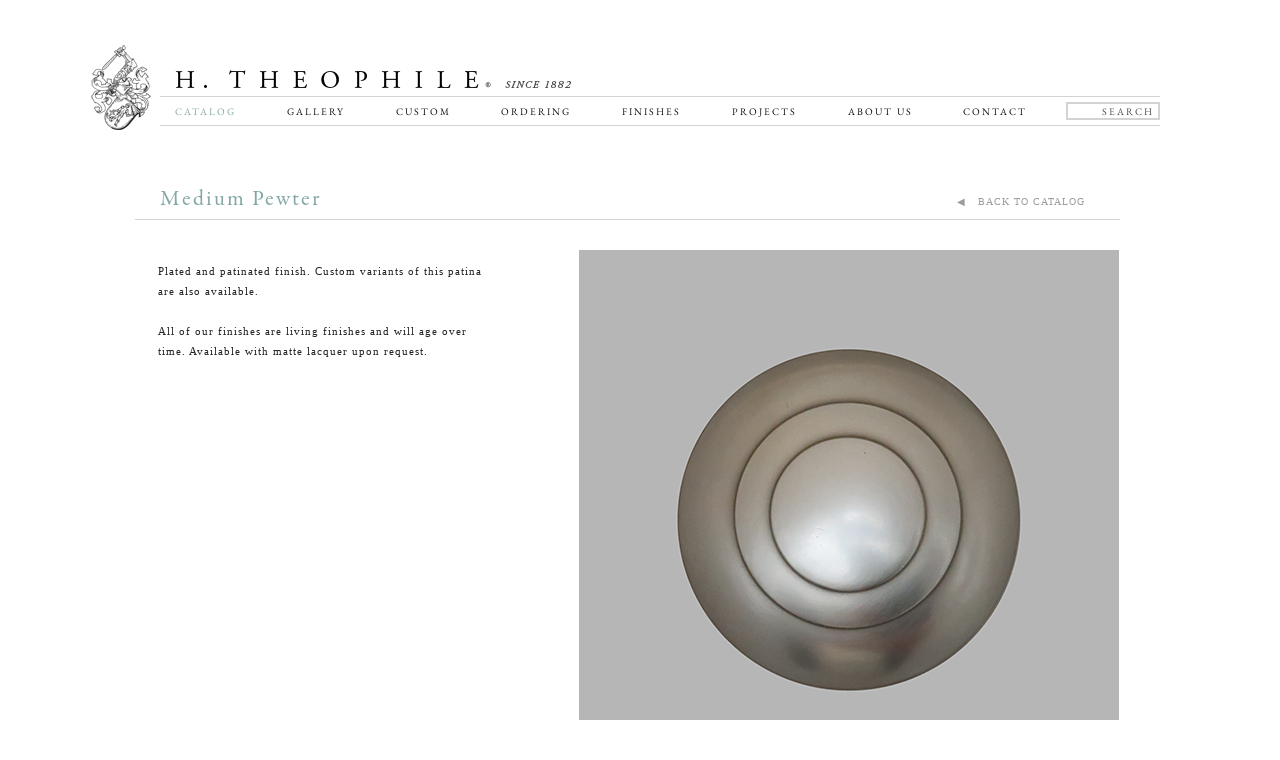

--- FILE ---
content_type: text/html; charset=utf-8
request_url: https://htheophile.com/products/finishes/FN2050/
body_size: 8551
content:



<!doctype html>
<html lang="en" class="wf-garamondpremierpro-n4-active wf-garamondpremierpro-i7-active wf-garamondpremierpro-n7-active wf-garamondpremierpro-i4-active wf-active">
<head>
    <META HTTP-EQUIV='PRAGMA' CONTENT='NO-CACHE'>
    <META HTTP-EQUIV='CACHE-CONTROL' CONTENT='NO-CACHE'>
    <meta http-equiv="Content-Type" content="text/html; charset=UTF-8">
    <meta http-equiv="X-UA-Compatible" content="IE=edge">
    <meta name="viewport" content="width=device-width, initial-scale=1">
    <!-- Content -->
    <meta name="Copyright" content="H. Theophile" />
    <meta name="p:domain_verify" content="d84541ada835529182ffc15ff5df7bf5" />
        <title>
            FN2050, Finish
        </title>
    <meta name="description" content="Plated and patinated finish. Custom variants of this patina are also available. All of our finishes are living finishes and will age over time. Available with matte…" />
    <link href="https://htheophile.com/products/finishes/FN2050" rel="canonical" />
    <!-- Favicons -->
    <link rel="apple-touch-icon-precomposed" sizes="57x57" href="/apple-touch-icon-57x57.png" />
    <link rel="apple-touch-icon-precomposed" sizes="114x114" href="/apple-touch-icon-114x114.png" />
    <link rel="apple-touch-icon-precomposed" sizes="72x72" href="/apple-touch-icon-72x72.png" />
    <link rel="apple-touch-icon-precomposed" sizes="144x144" href="/apple-touch-icon-144x144.png" />
    <link rel="apple-touch-icon-precomposed" sizes="60x60" href="/apple-touch-icon-60x60.png" />
    <link rel="apple-touch-icon-precomposed" sizes="120x120" href="/apple-touch-icon-120x120.png" />
    <link rel="apple-touch-icon-precomposed" sizes="76x76" href="/apple-touch-icon-76x76.png" />
    <link rel="apple-touch-icon-precomposed" sizes="152x152" href="/apple-touch-icon-152x152.png" />
    <link rel="icon" type="image/png" href="/favicon-196x196.png" sizes="196x196" />
    <link rel="icon" type="image/png" href="/favicon-96x96.png" sizes="96x96" />
    <link rel="icon" type="image/png" href="/favicon-32x32.png" sizes="32x32" />
    <link rel="icon" type="image/png" href="/favicon-16x16.png" sizes="16x16" />
    <link rel="icon" type="image/png" href="/favicon-128.png" sizes="128x128" />
    <link rel="icon" type="image/x-icon" href="/favicon.ico" />
    <meta name="application-name" content="&nbsp;" />
    <meta name="msapplication-TileColor" content="#FFFFFF" />
    <meta name="msapplication-TileImage" content="/mstile-144x144.png" />
    <meta name="msapplication-square70x70logo" content="/mstile-70x70.png" />
    <meta name="msapplication-square150x150logo" content="/mstile-150x150.png" />
    <meta name="msapplication-wide310x150logo" content="/mstile-310x150.png" />
    <meta name="msapplication-square310x310logo" content="/mstile-310x310.png" />

    <!-- Fonts -->
    <link href="/Content/fonts.css" rel="stylesheet">
    <!-- Scripts -->
    <script async="" src="/Scripts/main.532239b0.js"></script>
    <script async="" src="/Scripts/core.js"></script>
    <script async="" src="/Scripts/analytics.js"></script>
    <script src="/Scripts/yrx7swx.js"></script>
    <style type="text/css">
        .tk-garamond-premier-pro {
            font-family: "garamond-premier-pro",serif;
        }
    </style>
    <script>try { Typekit.load({ async: true }); } catch (e) { }</script>
    <!-- CSS -->
    <link href="/Content/reset.min.css" rel="stylesheet" type="text/css" />
    <link href="/Content/themify-icons.css" rel="stylesheet" type="text/css" />
    <link href="/Content/style.css?v=1.001" rel="stylesheet" type="text/css">
    <!--[if IE]> <link href="/content/ie.css" rel="stylesheet" type="text/css" /> <![endif]-->
    <!-- old -->
    <!-- JS -->

        <script src="/bundles/jquery?v=yAQ0DOUySaKzK_L0dsY0EMym8xDXQJAEu2x4B6A-vDM1"></script>

        <script src="/bundles/jqueryval?v=hEGG8cMxk9p0ncdRUOJ-CnKN7NezhnPnWIvn6REucZo1"></script>

    <script src="/Scripts/htheophile.js"></script>
    <script src="https://www.google.com/recaptcha/api.js" async defer></script> <!-- also only used in Products -->
    <!-- Pinterest Tag -->
    <script>
        !function (e) {
            if (!window.pintrk) {
                window.pintrk = function () {
                    window.pintrk.queue.push(Array.prototype.slice.call(arguments))
                }; var
                    n = window.pintrk; n.queue = [], n.version = "3.0"; var
                        t = document.createElement("script"); t.async = !0, t.src = e; var
                            r = document.getElementsByTagName("script")[0];
                r.parentNode.insertBefore(t, r)
            }
        }("https://s.pinimg.com/ct/core.js");
        pintrk('load', '2613840591303', { em: '<user_email_address>' });
        pintrk('page');
    </script>
    <!-- Global site tag (gtag.js) - Google Analytics -->
    <script async src="https://www.googletagmanager.com/gtag/js?id=UA-23314141-1"></script>
    <script>
        window.dataLayer = window.dataLayer || [];
  function gtag(){dataLayer.push(arguments);}
  gtag('js', new Date());

  gtag('config', 'UA-23314141-1');
</script>

</head>
<body>
    <noscript>
        <img height="1" width="1" style="display:none;" alt=""
             src="https://ct.pinterest.com/v3/?tid=2613840591303&pd[em]=<hashed_email_address>&noscript=1" />
    </noscript>
    <!-- end Pinterest Tag -->
    <svg aria-hidden="true" style="position: absolute; width: 0; height: 0; overflow: hidden;" version="1.1" xmlns="http://www.w3.org/2000/svg" xmlns:xlink="http://www.w3.org/1999/xlink">
        <defs>
            <symbol id="icon-play3" viewBox="0 0 32 32">
                <title>play3</title>
                <path d="M6 4l20 12-20 12z"></path>
            </symbol>
        </defs>
    </svg>
    <a href="#" class="crunchify-top"><!-- ↑ class="filter-green" -->
         
    </a>

    <input type="checkbox" name="hamburger-trigger" id="mobile-menu-switch" style="display:none;">
    <nav id="mobile-nav" class="mobile-only" style="position:fixed;">
        <ul class="submenu"><li class="search"><span class="ti-search"></span><form id="mobile-search" action="/search/" style="display: none;"><input type="search" name="s" id="s" placeholder="Search"></form></li><li class="has-children"><a class="mobile-active" href ="/catalog/new/">Catalog</a><ul class="submenu"><li><a class="" href="/catalog/new/">New</a></li><li class="has-children"><a class="" href="/catalog/knobs/">Knobs</a><ul class="submenu"><li><a class="" href="/catalog/knobs">All</a></li><li><a class="" href="/catalog/modern-knobs">Modern</a></li><li><a class="" href="/catalog/traditional-knobs">Traditional</a></li><li><a class="" href="/catalog/decorative-knobs">Decorative</a></li><li><a class="" href="/catalog/oval-knobs">Ovals</a></li><li><a class="" href="/catalog/knobs-on-cuffs">Knob-Cuff Pairings</a></li></ul></li><li class="has-children"><a class="" href="/catalog/levers/">Levers</a><ul class="submenu"><li><a class="" href="/catalog/levers">All</a></li><li><a class="" href="/catalog/modern-levers">Modern</a></li><li><a class="" href="/catalog/traditional-levers">Traditional</a></li><li><a class="" href="/catalog/decorative-levers">Decorative</a></li><li><a class="" href="/catalog/t-pulls">T-Pulls</a></li><li><a class="" href="/catalog/levers-on-cuffs">Lever-Cuff Pairings</a></li></ul></li><li class="has-children"><a class="" href="/catalog/cabinetry-and-pulls/">Cabinetry & Pulls</a><ul class="submenu"><li><a class="" href="/catalog/cabinetry-and-pulls">All</a></li><li><a class="" href="/catalog/cabinet-pulls">Cabinet Pulls</a></li><li><a class="" href="/catalog/recessed-and-flush-pulls">Recessed & Flush Pulls</a></li><li><a class="" href="/catalog/wire-pulls">Wire Pulls</a></li><li><a class="" href="/catalog/edge-pulls">Edge Pulls</a></li><li><a class="" href="/catalog/gravity-pulls">Gravity Pulls</a></li><li><a class="" href="/catalog/ring-pulls">Ring Pulls</a></li><li><a class="" href="/catalog/rock-crystal-pulls">Rock Crystal Pulls</a></li><li><a class="" href="/catalog/appliance-pulls">Appliance Pulls</a></li><li><a class="" href="/catalog/t-pulls">T-Pulls</a></li><li><a class="" href="/catalog/cuffs-with-pulls">Cuffs</a></li></ul></li><li class="has-children"><a class="" href="/catalog/specialty/">Specialty</a><ul class="submenu"><li><a class="" href="/catalog/specialty">All</a></li><li><a class="" href="/catalog/new">New</a></li><li><a class="" href="/catalog/cuffs">Cuffs</a></li><li><a class="" href="/catalog/oversized-trim">Oversized</a></li><li><a class="" href="/catalog/rock-crystal-pulls">Rock Crystal Pulls</a></li><li><a class="" href="/catalog/specialty-hinges">Hinges</a></li><li><a class="" href="/catalog/special-materials">Materials</a></li></ul></li><li class="has-children"><a class="" href="/catalog/hinges/">Hinges</a><ul class="submenu"><li><a class="" href="/catalog/hinges">All</a></li><li><a class="" href="/catalog/butt-hinges">Butt Hinges</a></li><li><a class="" href="/catalog/lift-off-hinges">Lift-Off Hinges</a></li><li><a class="" href="/catalog/olive-knuckle-hinges">Olive Knuckle Hinges</a></li><li><a class="" href="/catalog/pivot-hinges">Pivot Hinges</a></li><li><a class="" href="/catalog/spring-hinges">Spring Hinges</a></li><li><a class="" href="/catalog/harmon-hinges">Harmon Hinges</a></li><li><a class="" href="/catalog/concealed-hinges">Concealed Hinges</a></li><li><a class="" href="/catalog/specialty-hinges">Specialty Hinges</a></li><li><a class="" href="/catalog/cabinet-hinges">Cabinet Hinges</a></li></ul></li><li class="has-children"><a class="" href="/catalog/locks/">Locks</a><ul class="submenu"><li><a class="" href="/catalog/locks">All</a></li><li><a class="" href="/catalog/entry-locks">Entry Locks</a></li><li><a class="" href="/catalog/interior-locks">Interior Locks</a></li><li><a class="" href="/catalog/narrow-backset-locks">Narrow Backset Locks</a></li><li><a class="" href="/catalog/electrified-locks">Electrified Locks</a></li><li><a class="" href="/catalog/pocket-door-locks">Pocket Door Locks</a></li><li><a class="" href="/catalog/window-locks">Window Locks</a></li><li><a class="" href="/catalog/bolts">Bolts</a></li><li><a class="" href="/catalog/cremones">Cremones</a></li><li><a class="" href="/catalog/catches-and-latches">Catches & Latches</a></li></ul></li><li class="has-children"><a class="" href="/catalog/additionals/">Additionals</a><ul class="submenu"><li><a class="" href="/catalog/additionals">All</a></li><li><a class="" href="/catalog/backplates">Backplates</a></li><li><a class="" href="/catalog/thumbturns">Thumbturns</a></li><li><a class="" href="/catalog/key-covers">Key Covers</a></li><li><a class="" href="/catalog/door-stops">Door Stops</a></li><li><a class="" href="/catalog/window-hardware">Window Hardware</a></li></ul></li></ul> <!-- submenu --></li> <!-- top has-children --><li><a class="" href="/gallery/">Gallery</a></li><li><a class="" href="/custom/">Custom</a></li><li><a class="" href="/ordering/">Ordering</a></li><li><a class="" href="/catalog/finishes/">Finishes</a></li><li><a class="" href="/projects/">Projects</a></li><li><a class="" href="/about-us/">About Us</a></li><li><a class="" href="/contact/">Contact</a></li><li><a class="" href="/">Home</a></li></ul>
    </nav><!-- #nav-home -->
    <div id="page-wrap">

        <div id="page">
            <div class="wrap">
                <div id="header-home" class="header-catalog desktop-only">
                    <div class="left">
                        <a href="/"><img src="/Content/images/logo.png" alt="H. Theophile Logo"></a>
                    </div>
                    <a href="/">
                        <div class="logo-text">
                            <img src="/Content/images/h-theophile-logo-main-2017.png" alt="H. Theophile - Since 1882" class="desktop-only">
                            <img src="/Content/images/h-theophile-logo-mobile.png" alt="H. Theophile - Since 1882" class="mobile-only">
                        </div>
                    </a>
                    <div id="nav-home">
                        <div class="nav-line"></div>
                        <div class="margin5 left"></div>
                        <ul><li><a class="active-link" href="/catalog/new/">Catalog</a></li><li><a class="" href="/gallery/">Gallery</a></li><li><a class="" href="/custom/">Custom</a></li><li><a class="" href="/ordering/">Ordering</a></li><li><a class="" href="/catalog/finishes/">Finishes</a></li><li><a class="" href="/projects/">Projects</a></li><li><a class="" href="/about-us/">About Us</a></li><li><a class="" href="/contact/">Contact</a></li></ul>
                        <div id="search">
                            <form method="get" action="/search/">
                                <input name="s" id="s" class="search_focus" type="text" value="Search" onblur="onBlur(this)" onfocus="onFocus(this)">
                                <input type="submit" name="" value="" onclick="javascript:WebForm_DoPostBackWithOptions(new WebForm_PostBackOptions('', '', false, '', 'Search', false, false))" style="background-color:White;border-width:0px;border-style:None;height:0px;width:0px;visibility:hidden">
                            </form>
                        </div><!-- #search -->
                        <div class="margin5 left"></div>
                        <div class="nav-line"></div>
                    </div><!-- #nav-home -->
                    <div class="clear"></div>
                </div><!-- #header-home -->

                <div class="clear"></div>

                <div id="header-home" class="mobile-only">
                    <div class="left">
                        <a href="/"><img src="/Content/images/logo.png" alt="H. Theophile Logo"></a>
                        <div class="mobile-only"><span class="logo__est">Since 1882</span></div>
                        <div class="hamburger-menu mobile-only">
                            <label class="container--switch" for="mobile-menu-switch">
                                <span class="hamburger-line"></span>
                                <span class="hamburger-line"></span>
                                <span class="hamburger-line"></span>
                            </label>
                        </div>
                    </div>
                    <a href="/">
                        <div class="logo-text">
                            <img src="/Content/images/h-theophile-logo-main-2017.png" alt="H. Theophile - Since 1882" class="desktop-only">
                            <img src="/Content/images/h-theophile-logo-mobile.png" alt="H. Theophile - Since 1882" class="mobile-only">
                        </div>
                    </a>
                    <div class="clear"></div>
                </div><!-- #header-home -->

                <div class="clear"></div>



                <div id="main">
                    
    <div class="product-space desktop-only"></div>

    <div class="product-main">
        <div class="product-header">
            <div class="product-heading">
                <h1>Medium Pewter</h1>
            </div>
            <div class="backtocatalog"><a href="/catalog/finishes/#FN2050">◀ &nbsp;&nbsp;BACK TO CATALOG</a></div>
            <div class="navigationline" style="z-index: 1"></div>
        </div>

            <!-- LEFT CONTENT -->
            <div class="product-left">
                    <p>
                        Plated and patinated finish. Custom variants of this patina are also available. <br /><br />All of our finishes are living finishes and will age over time. Available with matte lacquer upon request.
                    </p>
                                <div class="tearsheet-table">

                </div> <!-- Tearsheet Table -->

                    </div>
            <!-- RIGHT CONTENT -->
            <div class="product-right">
                <div class="backtocatalog mobile-only"><a href="/catalog/finishes/#FN2050"  style="position: relative; display: inline-block; vertical-align: middle;"><!-- ◀ --> <svg class="icon icon-play3 icon-back-to-catalog"><use xlink:href="#icon-play3"></use></svg> &nbsp;&nbsp;BACK TO CATALOG</a></div>
                <img src="/content/jpg/FN2050.jpg" width="540" height="540" border="0" />
                <div class="pagination1">
                    <ul>
                        <li><a href="#" id="myBtn"><span class="ti-email" style="font-size:14px; padding-top:2px"></span></a></li>
                        <li>
                            <a target="_blank" href="http://pinterest.com/pin/create/button/?url=https://htheophile.com/finishes/FN2050/&media=https://htheophile.com/content/jpg/FN2050.jpg&description=H.%20Theophile%20FN2050">
                                <span class="ti-pinterest-alt" style="font-size:14px; padding-top:2px"></span>
                            </a>
                        </li>
                                <li class="desktop-separator">/</li>
                                <li><a href="/content/cutsheet/FN2050.pdf#zoom=75,0,0" target="_blank" onclick="gtag('event', 'Click', { 'event_category': 'PDF' });">Print Tearsheet</a></li>
                    </ul>
                </div>
                <div class="pagination2">
                    <ul>
                        <li><a href="/products/finishes/FN2040/">&#x25C0; PREV </a></li>
                        <li><a href="/products/finishes/FN2060/">NEXT &#9654;</a></li>
                    </ul>
                </div>
            </div>
        </div><!-- END fullSection -->

        <style>
            .field-validation-error {
                font-style: italic;
                color: #ed1c24;
            }
        </style>
        <div id="myModal" class="modal">
            <div class="modal-content">
                <div class="modal-header">
                    <span class="close">&times;</span>
                </div>
                <div class="popupcontact">
                    <h2>Email this item</h2>
                    <div class="emailline"></div>
                    <div id="modal-content2">
                        

<section id="form">

<form action="/json/_emailtearsheet2" data-ajax="true" data-ajax-mode="replace" data-ajax-update="#message" id="form0" method="post"><input name="__RequestVerificationToken" type="hidden" value="q5gjQ_qYIrf-NL-q7AXya0VS_rbb0HI2i08MqdvIPuzpWwBXCkaGCujnCnSNM0XOy5ykRpr1Hzxc7I2gYtslemBfiQ8_wLdeZSYYkEAQm2M1" />        <div class="row">
            <label for="sender">Your email address</label><br />
            <input class="input" data-val="true" data-val-email="Please enter a valid email address." data-val-required="Please enter an email address." id="Sender" name="Sender" style="width:99%" type="text" value="" /><br />
            <span class="field-validation-valid" data-valmsg-for="Sender" data-valmsg-replace="true"></span>
        </div>
        <div class="row">
            <label for="recipient">Recipient's email address</label><br />
            <input class="input" data-val="true" data-val-email="Please enter a valid email address." data-val-required="Please enter an email address." id="Recipient" name="Recipient" style="width:99%" type="text" value="" /><br />
            <span class="field-validation-valid" data-valmsg-for="Recipient" data-valmsg-replace="true"></span>
        </div>
                    <div class="row">
                        <input data-val="true" data-val-required="The CopyToSender field is required." id="CopyToSender" name="CopyToSender" type="checkbox" value="true" /><input name="CopyToSender" type="hidden" value="false" />
                        Check box if you would like to send yourself a copy.
                    </div>
                    <script>
                        $(function () {
                            $('.field-validation-error').hide();
                            $('#Sender').focusout(function () {
                                $(this).addClass('input-validation-error');
                                $(this).next().removeClass('field-validation-valid').addClass('field-validation-error ui-state-error-icon ui-icon-alert');
                                if ($(this).next().hasClass('field-validation-error')) {
                                    $('.field-validation-error').show();
                                }
                            });
                            $('#Recipient').focusout(function () {
                                $(this).addClass('input-validation-error');
                                $(this).next().removeClass('field-validation-valid').addClass('field-validation-error ui-state-error-icon ui-icon-alert');
                                if ($(this).next().hasClass('field-validation-error')) {
                                    $('.field-validation-error').show();
                                }
                            });
                        });
                    </script>
<input Value="https://htheophile.com/products/finishes/FN2050/" data-val="true" data-val-required="The URL field is required." id="URL" name="URL" type="hidden" value="https://htheophile.com/products/finishes/FN2050/" /><input id="Tearsheet" name="Tearsheet" type="hidden" value="FN2050.pdf" /><input data-val="true" data-val-required="The ProductNumber field is required." id="ProductNumber" name="ProductNumber" type="hidden" value="Medium Pewter" />                    <input id="submit_email" type="submit" value="Send" class="submitbutton" style="cursor: pointer;" />
                    <input id="cancel" type="reset" value="Cancel" class="resetbutton" style="cursor: pointer;" />
</form></section>
<section id="message"></section>
<script>
    /*
    function updateAddressSuccess() {
        $('#myModal').modal("hide");
    }
    */
</script>


                    </div>
                </div>
            </div>
        </div>
    </div>
    

<script type="text/javascript">
        $('#emailtearsheet form').submit(function () {
            $(this).find('input[type=submit]').attr("disabled", "disabled‌​");
        });
    </script>


                </div><!-- .wrap -->
    <div id="footer" class="desktop-only">
        <div class="footer-line"></div>
        <div class="margin4"></div>
        <div style="width:100%; position:relative; text-align: center; ">
            <span style="font-family: 'garamond-premier-pro', serif; font-size:8px; float:right; text-transform:uppercase; color:#4c4c4c !important; text-align:right; position: absolute; right: 0;">© <span style="font-size:7px">H. Theophile</span></span>
            <span class="address" style="margin: 0 auto; position:relative;">
                36 WEST 25th STREET&nbsp;17th FLOOR&nbsp;NEW YORK, NY 10010&nbsp;T: 212.727.0074&nbsp;
                F: 212.727.0076&nbsp;
                <a href="mailto:studio@htheophile.com">STUDIO@HTHEOPHILE.COM</a>
            </span>
        </div>
    </div><!-- #footer -->
    </div><!-- #page -->
    </div><!-- #page-wrap -->




    <script>
                function onBlur(el) {
                    if (el.value == '') {
                        el.value = el.defaultValue;
                    }
                }
                function onFocus(el) {
                    if (el.value == el.defaultValue) {
                        el.value = '';
                    }
                }
    </script>

    <!-- mobile nav dropdowns -->
    <script>
                jQuery('#mobile-nav .has-children > a').on('click', function (e) {
                    var parent = jQuery(this).closest('li');
                    if (!jQuery(parent).hasClass('submenu-open')) {
                        // prevent link click trigger
                        e.preventDefault();
                        // remove open class from other submenus
                        jQuery(parent).siblings().removeClass('submenu-open');
                        // add open class to this submenu
                        jQuery(parent).addClass('submenu-open');
                    }
                    else {
                        // prevent link click trigger
                        e.preventDefault();
                        // remove open class from other submenus
                        jQuery(parent).siblings().removeClass('submenu-open');
                        // add open class to this submenu
                        jQuery(parent).removeClass('submenu-open');
                    }
                });
    </script>

    <!-- mobile nav search -->
    <script>
                jQuery('#mobile-nav li.search').on('click', function () {
                    if (!jQuery(this).hasClass('form-open')) {
                        jQuery(this).addClass('form-open');
                        jQuery("#mobile-search").animate({ width: 'toggle' }, 300);
                        jQuery("#mobile-search").children(":first").focus();
                    }
                });
    </script>

    <div id="cboxOverlay" style="display: none;"></div>
    <div id="colorbox" class="" role="dialog" tabindex="-1" style="display: none;">
        <div id="cboxWrapper">
            <div>
                <div id="cboxTopLeft" style="float: left;"></div>
                <div id="cboxTopCenter" style="float: left;"></div>
                <div id="cboxTopRight" style="float: left;"></div>
            </div>
            <div style="clear: left;">
                <div id="cboxMiddleLeft" style="float: left;"></div>
                <div id="cboxContent" style="float: left;">
                    <div id="cboxTitle" style="float: left;"></div>
                    <div id="cboxCurrent" style="float: left;"></div>
                    <button type="button" id="cboxPrevious"></button>
                    <button type="button" id="cboxNext"></button>
                    <button id="cboxSlideshow"></button>
                    <div id="cboxLoadingOverlay" style="float: left;"></div>
                    <div id="cboxLoadingGraphic" style="float: left;"></div>
                </div>
                <div id="cboxMiddleRight" style="float: left;"></div>
            </div>
            <div style="clear: left;">
                <div id="cboxBottomLeft" style="float: left;"></div>
                <div id="cboxBottomCenter" style="float: left;"></div>
                <div id="cboxBottomRight" style="float: left;"></div>
            </div>
        </div>
        <div style="position: absolute; width: 9999px; visibility: hidden; display: none; max-width: none;"></div>
    </div>
        </div> <!-- page wrap -->



    <div id="footer" class="mobile-only">
        <div class="footer-line"></div>
        <div class="margin4"></div>
        <div style="width:100%; position:relative; text-align: center; ">
            <div class="mobile-only address2" style="margin: 20px auto; position:relative;">
                36 WEST 25th STREET&nbsp;17th FLOOR<br />NEW YORK, NY 10010<br /><br />
                <div class="address2">
                    TEL: <a href="tel:+1-212-727-0074" style="text-decoration: underline">212.727.0074</a>
                    <div class="address-spacer"></div>
                    <!-- F: 212.727.0076&nbsp;-->
                    <a href="mailto:studio@htheophile.com">STUDIO@HTHEOPHILE.COM</a>
                </div>
            </div>
        </div>
    </div><!-- #footer -->





    
        <script type="text/javascript" src="/scripts/jquery-scrolltofixed-min.js"></script>
        <script type="text/javascript">
                $('#nav-catalog').scrollToFixed({ marginTop: 105 });
        </script>
    <script>
                function onBlur(el) {
                    if (el.value == '') {
                        el.value = el.defaultValue;
                    }
                }
                function onFocus(el) {
                    if (el.value == el.defaultValue) {
                        el.value = '';
                    }
                }
    </script>

    <script>

                jQuery(document).ready(function () {
                    var offset = 220;
                    var duration = 500;
                    jQuery(window).scroll(function () {
                        if (jQuery(this).scrollTop() > offset) {
                            jQuery('.crunchify-top').fadeIn(duration);
                        } else {
                            jQuery('.crunchify-top').fadeOut(duration);
                        }
                    });

                    jQuery('.crunchify-top').click(function (event) {
                        event.preventDefault();
                        jQuery('html, body').animate({ scrollTop: 0 }, duration);
                        return false;
                    })
                });
    </script>
    
        <script>
            // Get the modal
            var modal = document.getElementById('myModal');

            // Get the button that opens the modal
            var btn = document.getElementById("myBtn");
            // Get the button that submits the form
            var subm = document.getElementById("submit_email");
            // Get the sections of the form
            var form = document.getElementById('form');
            var message = document.getElementById('message');
            // Get the <span> element that closes the modal
            var span = document.getElementsByClassName("close")[0];
            var cancel = document.getElementsByClassName("resetbutton")[0];
            // When the user clicks the button, open the modal
            btn.onclick = function () {
                modal.style.display = "block";
                return false;
            }
            // When the user clicks on <span> (x), close the modal
            span.onclick = function () {
                modal.style.display = "none";
                message.style.display = "none";
                message.innerHTML = "";
                form.style.display = "block";
            }
            cancel.onclick = function () {
                modal.style.display = "none";
                message.style.display = "none";
                message.innerHTML = "";
                form.style.display = "block";
            }
            // When the user clicks anywhere outside of the modal, close it
            window.onclick = function (event) {
                if (event.target == modal) {
                    modal.style.display = "none";
                    message.style.display = "none";
                    message.innerHTML = "";
                    form.style.display = "block";
                }
            }
            // replace form fields with loading icon
            subm.onclick = function () {
                form.style.display = "none";
                message.style.display = "block";
                message.innerHTML = "Please wait... <img src='/content/loading.svg'>";
            }
        </script>
    

    <script>
        $("[href*='tel:'], [href*='mailto:']").click(function (e) {

            e.preventDefault();
            var href = $(this).attr('href');

            // tel:
            if (href.toLowerCase().indexOf("tel:") >= 0) {
                eventCategory = 'Call';
                eventLabel = href.replace('tel:', '');

            }

            // mailto:
            if (href.toLowerCase().indexOf("mailto:") >= 0) {
                eventCategory = 'Email';
                eventLabel = href.replace('mailto:', '');
            }

            gtag('event', 'Click', {
                'event_category': eventCategory,
                'event_label': eventLabel
            });

            setTimeout(function () {
                window.location = href;
            }, 500);

        });
    </script>
</body>
</html>


--- FILE ---
content_type: application/javascript
request_url: https://htheophile.com/Scripts/main.532239b0.js
body_size: 22189
content:
!function (r) { var i = {}; function e(t) { if (i[t]) return i[t].exports; var n = i[t] = { i: t, l: !1, exports: {} }; return r[t].call(n.exports, n, n.exports, e), n.l = !0, n.exports } e.m = r, e.c = i, e.d = function (t, n, r) { e.o(t, n) || Object.defineProperty(t, n, { enumerable: !0, get: r }) }, e.r = function (t) { "undefined" != typeof Symbol && Symbol.toStringTag && Object.defineProperty(t, Symbol.toStringTag, { value: "Module" }), Object.defineProperty(t, "e", { value: !0 }) }, e.t = function (n, t) { if (1 & t && (n = e(n)), 8 & t) return n; if (4 & t && "object" == typeof n && n && n.e) return n; var r = Object.create(null); if (e.r(r), Object.defineProperty(r, "default", { enumerable: !0, value: n }), 2 & t && "string" != typeof n) for (var i in n) e.d(r, i, function (t) { return n[t] }.bind(null, i)); return r }, e.n = function (t) { var n = t && t.e ? function () { return t.default } : function () { return t }; return e.d(n, "a", n), n }, e.o = function (t, n) { return Object.prototype.hasOwnProperty.call(t, n) }, e.p = "", e(e.s = 5) }([function (t, Z, n) { "use strict"; (function (t) { var i = n(15), s = n(16), o = n(17); function r() { return c.TYPED_ARRAY_SUPPORT ? 2147483647 : 1073741823 } function u(t, n) { if (r() < n) throw new RangeError("Invalid typed array length"); return c.TYPED_ARRAY_SUPPORT ? (t = new Uint8Array(n)).__proto__ = c.prototype : (null === t && (t = new c(n)), t.length = n), t } function c(t, n, r) { if (!(c.TYPED_ARRAY_SUPPORT || this instanceof c)) return new c(t, n, r); if ("number" != typeof t) return e(this, t, n, r); if ("string" == typeof n) throw new Error("If encoding is specified then the first argument must be a string"); return h(this, t) } function e(t, n, r, i) { if ("number" == typeof n) throw new TypeError('"value" argument must not be a number'); return "undefined" != typeof ArrayBuffer && n instanceof ArrayBuffer ? function (t, n, r, i) { if (n.byteLength, r < 0 || n.byteLength < r) throw new RangeError("'offset' is out of bounds"); if (n.byteLength < r + (i || 0)) throw new RangeError("'length' is out of bounds"); n = void 0 === r && void 0 === i ? new Uint8Array(n) : void 0 === i ? new Uint8Array(n, r) : new Uint8Array(n, r, i); c.TYPED_ARRAY_SUPPORT ? (t = n).__proto__ = c.prototype : t = a(t, n); return t }(t, n, r, i) : "string" == typeof n ? function (t, n, r) { "string" == typeof r && "" !== r || (r = "utf8"); if (!c.isEncoding(r)) throw new TypeError('"encoding" must be a valid string encoding'); var i = 0 | d(n, r), e = (t = u(t, i)).write(n, r); e !== i && (t = t.slice(0, e)); return t }(t, n, r) : function (t, n) { if (c.isBuffer(n)) { var r = 0 | v(n.length); return 0 === (t = u(t, r)).length || n.copy(t, 0, 0, r), t } if (n) { if ("undefined" != typeof ArrayBuffer && n.buffer instanceof ArrayBuffer || "length" in n) return "number" != typeof n.length || (i = n.length) != i ? u(t, 0) : a(t, n); if ("Buffer" === n.type && o(n.data)) return a(t, n.data) } var i; throw new TypeError("First argument must be a string, Buffer, ArrayBuffer, Array, or array-like object.") }(t, n) } function f(t) { if ("number" != typeof t) throw new TypeError('"size" argument must be a number'); if (t < 0) throw new RangeError('"size" argument must not be negative') } function h(t, n) { if (f(n), t = u(t, n < 0 ? 0 : 0 | v(n)), !c.TYPED_ARRAY_SUPPORT) for (var r = 0; r < n; ++r)t[r] = 0; return t } function a(t, n) { var r = n.length < 0 ? 0 : 0 | v(n.length); t = u(t, r); for (var i = 0; i < r; i += 1)t[i] = 255 & n[i]; return t } function v(t) { if (t >= r()) throw new RangeError("Attempt to allocate Buffer larger than maximum size: 0x" + r().toString(16) + " bytes"); return 0 | t } function d(t, n) { if (c.isBuffer(t)) return t.length; if ("undefined" != typeof ArrayBuffer && "function" == typeof ArrayBuffer.isView && (ArrayBuffer.isView(t) || t instanceof ArrayBuffer)) return t.byteLength; "string" != typeof t && (t = "" + t); var r = t.length; if (0 === r) return 0; for (var i = !1; ;)switch (n) { case "ascii": case "latin1": case "binary": return r; case "utf8": case "utf-8": case void 0: return F(t).length; case "ucs2": case "ucs-2": case "utf16le": case "utf-16le": return 2 * r; case "hex": return r >>> 1; case "base64": return z(t).length; default: if (i) return F(t).length; n = ("" + n).toLowerCase(), i = !0 } } function w(t, n, r) { var i = t[n]; t[n] = t[r], t[r] = i } function l(t, n, r, i, e) { if (0 === t.length) return -1; if ("string" == typeof r ? (i = r, r = 0) : 2147483647 < r ? r = 2147483647 : r < -2147483648 && (r = -2147483648), r = +r, isNaN(r) && (r = e ? 0 : t.length - 1), r < 0 && (r = t.length + r), r >= t.length) { if (e) return -1; r = t.length - 1 } else if (r < 0) { if (!e) return -1; r = 0 } if ("string" == typeof n && (n = c.from(n, i)), c.isBuffer(n)) return 0 === n.length ? -1 : y(t, n, r, i, e); if ("number" == typeof n) return n &= 255, c.TYPED_ARRAY_SUPPORT && "function" == typeof Uint8Array.prototype.indexOf ? e ? Uint8Array.prototype.indexOf.call(t, n, r) : Uint8Array.prototype.lastIndexOf.call(t, n, r) : y(t, [n], r, i, e); throw new TypeError("val must be string, number or Buffer") } function y(t, n, r, i, e) { var s, o = 1, u = t.length, f = n.length; if (void 0 !== i && ("ucs2" === (i = String(i).toLowerCase()) || "ucs-2" === i || "utf16le" === i || "utf-16le" === i)) { if (t.length < 2 || n.length < 2) return -1; u /= o = 2, f /= 2, r /= 2 } function h(t, n) { return 1 === o ? t[n] : t.readUInt16BE(n * o) } if (e) { var a = -1; for (s = r; s < u; s++)if (h(t, s) === h(n, -1 === a ? 0 : s - a)) { if (-1 === a && (a = s), s - a + 1 === f) return a * o } else -1 !== a && (s -= s - a), a = -1 } else for (u < r + f && (r = u - f), s = r; 0 <= s; s--) { for (var c = !0, v = 0; v < f; v++)if (h(t, s + v) !== h(n, v)) { c = !1; break } if (c) return s } return -1 } function g(t, n, r, i) { r = Number(r) || 0; var e = t.length - r; i ? e < (i = Number(i)) && (i = e) : i = e; var s = n.length; if (s % 2 != 0) throw new TypeError("Invalid hex string"); s / 2 < i && (i = s / 2); for (var o = 0; o < i; ++o) { var u = parseInt(n.substr(2 * o, 2), 16); if (isNaN(u)) return o; t[r + o] = u } return o } function b(t, n, r, i) { return C(function (t) { for (var n = [], r = 0; r < t.length; ++r)n.push(255 & t.charCodeAt(r)); return n }(n), t, r, i) } function p(t, n, r) { return 0 === n && r === t.length ? i.fromByteArray(t) : i.fromByteArray(t.slice(n, r)) } function m(t, n, r) { r = Math.min(t.length, r); for (var i = [], e = n; e < r;) { var s, o, u, f, h = t[e], a = null, c = 239 < h ? 4 : 223 < h ? 3 : 191 < h ? 2 : 1; if (e + c <= r) switch (c) { case 1: h < 128 && (a = h); break; case 2: 128 == (192 & (s = t[e + 1])) && 127 < (f = (31 & h) << 6 | 63 & s) && (a = f); break; case 3: s = t[e + 1], o = t[e + 2], 128 == (192 & s) && 128 == (192 & o) && 2047 < (f = (15 & h) << 12 | (63 & s) << 6 | 63 & o) && (f < 55296 || 57343 < f) && (a = f); break; case 4: s = t[e + 1], o = t[e + 2], u = t[e + 3], 128 == (192 & s) && 128 == (192 & o) && 128 == (192 & u) && 65535 < (f = (15 & h) << 18 | (63 & s) << 12 | (63 & o) << 6 | 63 & u) && f < 1114112 && (a = f) }null === a ? (a = 65533, c = 1) : 65535 < a && (a -= 65536, i.push(a >>> 10 & 1023 | 55296), a = 56320 | 1023 & a), i.push(a), e += c } return function (t) { var n = t.length; if (n <= E) return String.fromCharCode.apply(String, t); var r = "", i = 0; for (; i < n;)r += String.fromCharCode.apply(String, t.slice(i, i += E)); return r }(i) } Z.Buffer = c, Z.SlowBuffer = function (t) { +t != t && (t = 0); return c.alloc(+t) }, Z.INSPECT_MAX_BYTES = 50, c.TYPED_ARRAY_SUPPORT = void 0 !== t.TYPED_ARRAY_SUPPORT ? t.TYPED_ARRAY_SUPPORT : function () { try { var t = new Uint8Array(1); return t.__proto__ = { __proto__: Uint8Array.prototype, foo: function () { return 42 } }, 42 === t.foo() && "function" == typeof t.subarray && 0 === t.subarray(1, 1).byteLength } catch (t) { return !1 } }(), Z.kMaxLength = r(), c.poolSize = 8192, c.u = function (t) { return t.__proto__ = c.prototype, t }, c.from = function (t, n, r) { return e(null, t, n, r) }, c.TYPED_ARRAY_SUPPORT && (c.prototype.__proto__ = Uint8Array.prototype, c.__proto__ = Uint8Array, "undefined" != typeof Symbol && Symbol.species && c[Symbol.species] === c && Object.defineProperty(c, Symbol.species, { value: null, configurable: !0 })), c.alloc = function (t, n, r) { return i = null, s = n, o = r, f(e = t), e <= 0 ? u(i, e) : void 0 !== s ? "string" == typeof o ? u(i, e).fill(s, o) : u(i, e).fill(s) : u(i, e); var i, e, s, o }, c.allocUnsafe = function (t) { return h(null, t) }, c.allocUnsafeSlow = function (t) { return h(null, t) }, c.isBuffer = function (t) { return !(null == t || !t.f) }, c.compare = function (t, n) { if (!c.isBuffer(t) || !c.isBuffer(n)) throw new TypeError("Arguments must be Buffers"); if (t === n) return 0; for (var r = t.length, i = n.length, e = 0, s = Math.min(r, i); e < s; ++e)if (t[e] !== n[e]) { r = t[e], i = n[e]; break } return r < i ? -1 : i < r ? 1 : 0 }, c.isEncoding = function (t) { switch (String(t).toLowerCase()) { case "hex": case "utf8": case "utf-8": case "ascii": case "latin1": case "binary": case "base64": case "ucs2": case "ucs-2": case "utf16le": case "utf-16le": return !0; default: return !1 } }, c.concat = function (t, n) { if (!o(t)) throw new TypeError('"list" argument must be an Array of Buffers'); if (0 === t.length) return c.alloc(0); var r; if (void 0 === n) for (r = n = 0; r < t.length; ++r)n += t[r].length; var i = c.allocUnsafe(n), e = 0; for (r = 0; r < t.length; ++r) { var s = t[r]; if (!c.isBuffer(s)) throw new TypeError('"list" argument must be an Array of Buffers'); s.copy(i, e), e += s.length } return i }, c.byteLength = d, c.prototype.f = !0, c.prototype.swap16 = function () { var t = this.length; if (t % 2 != 0) throw new RangeError("Buffer size must be a multiple of 16-bits"); for (var n = 0; n < t; n += 2)w(this, n, n + 1); return this }, c.prototype.swap32 = function () { var t = this.length; if (t % 4 != 0) throw new RangeError("Buffer size must be a multiple of 32-bits"); for (var n = 0; n < t; n += 4)w(this, n, n + 3), w(this, n + 1, n + 2); return this }, c.prototype.swap64 = function () { var t = this.length; if (t % 8 != 0) throw new RangeError("Buffer size must be a multiple of 64-bits"); for (var n = 0; n < t; n += 8)w(this, n, n + 7), w(this, n + 1, n + 6), w(this, n + 2, n + 5), w(this, n + 3, n + 4); return this }, c.prototype.toString = function () { var t = 0 | this.length; return 0 === t ? "" : 0 === arguments.length ? m(this, 0, t) : function (t, n, r) { var i = !1; if ((void 0 === n || n < 0) && (n = 0), n > this.length) return ""; if ((void 0 === r || r > this.length) && (r = this.length), r <= 0) return ""; if ((r >>>= 0) <= (n >>>= 0)) return ""; for (t || (t = "utf8"); ;)switch (t) { case "hex": return M(this, n, r); case "utf8": case "utf-8": return m(this, n, r); case "ascii": return A(this, n, r); case "latin1": case "binary": return j(this, n, r); case "base64": return p(this, n, r); case "ucs2": case "ucs-2": case "utf16le": case "utf-16le": return x(this, n, r); default: if (i) throw new TypeError("Unknown encoding: " + t); t = (t + "").toLowerCase(), i = !0 } }.apply(this, arguments) }, c.prototype.equals = function (t) { if (!c.isBuffer(t)) throw new TypeError("Argument must be a Buffer"); return this === t || 0 === c.compare(this, t) }, c.prototype.inspect = function () { var t = "", n = Z.INSPECT_MAX_BYTES; return 0 < this.length && (t = this.toString("hex", 0, n).match(/.{2}/g).join(" "), this.length > n && (t += " ... ")), "<Buffer " + t + ">" }, c.prototype.compare = function (t, n, r, i, e) { if (!c.isBuffer(t)) throw new TypeError("Argument must be a Buffer"); if (void 0 === n && (n = 0), void 0 === r && (r = t ? t.length : 0), void 0 === i && (i = 0), void 0 === e && (e = this.length), n < 0 || r > t.length || i < 0 || e > this.length) throw new RangeError("out of range index"); if (e <= i && r <= n) return 0; if (e <= i) return -1; if (r <= n) return 1; if (this === t) return 0; for (var s = (e >>>= 0) - (i >>>= 0), o = (r >>>= 0) - (n >>>= 0), u = Math.min(s, o), f = this.slice(i, e), h = t.slice(n, r), a = 0; a < u; ++a)if (f[a] !== h[a]) { s = f[a], o = h[a]; break } return s < o ? -1 : o < s ? 1 : 0 }, c.prototype.includes = function (t, n, r) { return -1 !== this.indexOf(t, n, r) }, c.prototype.indexOf = function (t, n, r) { return l(this, t, n, r, !0) }, c.prototype.lastIndexOf = function (t, n, r) { return l(this, t, n, r, !1) }, c.prototype.write = function (t, n, r, i) { if (void 0 === n) i = "utf8", r = this.length, n = 0; else if (void 0 === r && "string" == typeof n) i = n, r = this.length, n = 0; else { if (!isFinite(n)) throw new Error("Buffer.write(string, encoding, offset[, length]) is no longer supported"); n |= 0, isFinite(r) ? (r |= 0, void 0 === i && (i = "utf8")) : (i = r, r = void 0) } var e = this.length - n; if ((void 0 === r || e < r) && (r = e), 0 < t.length && (r < 0 || n < 0) || n > this.length) throw new RangeError("Attempt to write outside buffer bounds"); i || (i = "utf8"); for (var s, o, u, f, h, a, c, v, d, w = !1; ;)switch (i) { case "hex": return g(this, t, n, r); case "utf8": case "utf-8": return v = n, d = r, C(F(t, (c = this).length - v), c, v, d); case "ascii": return b(this, t, n, r); case "latin1": case "binary": return b(this, t, n, r); case "base64": return f = this, h = n, a = r, C(z(t), f, h, a); case "ucs2": case "ucs-2": case "utf16le": case "utf-16le": return o = n, u = r, C(function (t, n) { for (var r, i, e, s = [], o = 0; o < t.length && !((n -= 2) < 0); ++o)r = t.charCodeAt(o), i = r >> 8, e = r % 256, s.push(e), s.push(i); return s }(t, (s = this).length - o), s, o, u); default: if (w) throw new TypeError("Unknown encoding: " + i); i = ("" + i).toLowerCase(), w = !0 } }, c.prototype.toJSON = function () { return { type: "Buffer", data: Array.prototype.slice.call(this.h || this, 0) } }; var E = 4096; function A(t, n, r) { var i = ""; r = Math.min(t.length, r); for (var e = n; e < r; ++e)i += String.fromCharCode(127 & t[e]); return i } function j(t, n, r) { var i = ""; r = Math.min(t.length, r); for (var e = n; e < r; ++e)i += String.fromCharCode(t[e]); return i } function M(t, n, r) { var i = t.length; (!n || n < 0) && (n = 0), (!r || r < 0 || i < r) && (r = i); for (var e = "", s = n; s < r; ++s)e += U(t[s]); return e } function x(t, n, r) { for (var i = t.slice(n, r), e = "", s = 0; s < i.length; s += 2)e += String.fromCharCode(i[s] + 256 * i[s + 1]); return e } function O(t, n, r) { if (t % 1 != 0 || t < 0) throw new RangeError("offset is not uint"); if (r < t + n) throw new RangeError("Trying to access beyond buffer length") } function R(t, n, r, i, e, s) { if (!c.isBuffer(t)) throw new TypeError('"buffer" argument must be a Buffer instance'); if (e < n || n < s) throw new RangeError('"value" argument is out of bounds'); if (r + i > t.length) throw new RangeError("Index out of range") } function k(t, n, r, i) { n < 0 && (n = 65535 + n + 1); for (var e = 0, s = Math.min(t.length - r, 2); e < s; ++e)t[r + e] = (n & 255 << 8 * (i ? e : 1 - e)) >>> 8 * (i ? e : 1 - e) } function T(t, n, r, i) { n < 0 && (n = 4294967295 + n + 1); for (var e = 0, s = Math.min(t.length - r, 4); e < s; ++e)t[r + e] = n >>> 8 * (i ? e : 3 - e) & 255 } function S(t, n, r, i, e, s) { if (r + i > t.length) throw new RangeError("Index out of range"); if (r < 0) throw new RangeError("Index out of range") } function B(t, n, r, i, e) { return e || S(t, 0, r, 4), s.write(t, n, r, i, 23, 4), r + 4 } function I(t, n, r, i, e) { return e || S(t, 0, r, 8), s.write(t, n, r, i, 52, 8), r + 8 } c.prototype.slice = function (t, n) { var r, i = this.length; if ((t = ~~t) < 0 ? (t += i) < 0 && (t = 0) : i < t && (t = i), (n = void 0 === n ? i : ~~n) < 0 ? (n += i) < 0 && (n = 0) : i < n && (n = i), n < t && (n = t), c.TYPED_ARRAY_SUPPORT) (r = this.subarray(t, n)).__proto__ = c.prototype; else { var e = n - t; r = new c(e, void 0); for (var s = 0; s < e; ++s)r[s] = this[s + t] } return r }, c.prototype.readUIntLE = function (t, n, r) { t |= 0, n |= 0, r || O(t, n, this.length); for (var i = this[t], e = 1, s = 0; ++s < n && (e *= 256);)i += this[t + s] * e; return i }, c.prototype.readUIntBE = function (t, n, r) { t |= 0, n |= 0, r || O(t, n, this.length); for (var i = this[t + --n], e = 1; 0 < n && (e *= 256);)i += this[t + --n] * e; return i }, c.prototype.readUInt8 = function (t, n) { return n || O(t, 1, this.length), this[t] }, c.prototype.readUInt16LE = function (t, n) { return n || O(t, 2, this.length), this[t] | this[t + 1] << 8 }, c.prototype.readUInt16BE = function (t, n) { return n || O(t, 2, this.length), this[t] << 8 | this[t + 1] }, c.prototype.readUInt32LE = function (t, n) { return n || O(t, 4, this.length), (this[t] | this[t + 1] << 8 | this[t + 2] << 16) + 16777216 * this[t + 3] }, c.prototype.readUInt32BE = function (t, n) { return n || O(t, 4, this.length), 16777216 * this[t] + (this[t + 1] << 16 | this[t + 2] << 8 | this[t + 3]) }, c.prototype.readIntLE = function (t, n, r) { t |= 0, n |= 0, r || O(t, n, this.length); for (var i = this[t], e = 1, s = 0; ++s < n && (e *= 256);)i += this[t + s] * e; return (e *= 128) <= i && (i -= Math.pow(2, 8 * n)), i }, c.prototype.readIntBE = function (t, n, r) { t |= 0, n |= 0, r || O(t, n, this.length); for (var i = n, e = 1, s = this[t + --i]; 0 < i && (e *= 256);)s += this[t + --i] * e; return (e *= 128) <= s && (s -= Math.pow(2, 8 * n)), s }, c.prototype.readInt8 = function (t, n) { return n || O(t, 1, this.length), 128 & this[t] ? -1 * (255 - this[t] + 1) : this[t] }, c.prototype.readInt16LE = function (t, n) { n || O(t, 2, this.length); var r = this[t] | this[t + 1] << 8; return 32768 & r ? 4294901760 | r : r }, c.prototype.readInt16BE = function (t, n) { n || O(t, 2, this.length); var r = this[t + 1] | this[t] << 8; return 32768 & r ? 4294901760 | r : r }, c.prototype.readInt32LE = function (t, n) { return n || O(t, 4, this.length), this[t] | this[t + 1] << 8 | this[t + 2] << 16 | this[t + 3] << 24 }, c.prototype.readInt32BE = function (t, n) { return n || O(t, 4, this.length), this[t] << 24 | this[t + 1] << 16 | this[t + 2] << 8 | this[t + 3] }, c.prototype.readFloatLE = function (t, n) { return n || O(t, 4, this.length), s.read(this, t, !0, 23, 4) }, c.prototype.readFloatBE = function (t, n) { return n || O(t, 4, this.length), s.read(this, t, !1, 23, 4) }, c.prototype.readDoubleLE = function (t, n) { return n || O(t, 8, this.length), s.read(this, t, !0, 52, 8) }, c.prototype.readDoubleBE = function (t, n) { return n || O(t, 8, this.length), s.read(this, t, !1, 52, 8) }, c.prototype.writeUIntLE = function (t, n, r, i) { (t = +t, n |= 0, r |= 0, i) || R(this, t, n, r, Math.pow(2, 8 * r) - 1, 0); var e = 1, s = 0; for (this[n] = 255 & t; ++s < r && (e *= 256);)this[n + s] = t / e & 255; return n + r }, c.prototype.writeUIntBE = function (t, n, r, i) { (t = +t, n |= 0, r |= 0, i) || R(this, t, n, r, Math.pow(2, 8 * r) - 1, 0); var e = r - 1, s = 1; for (this[n + e] = 255 & t; 0 <= --e && (s *= 256);)this[n + e] = t / s & 255; return n + r }, c.prototype.writeUInt8 = function (t, n, r) { return t = +t, n |= 0, r || R(this, t, n, 1, 255, 0), c.TYPED_ARRAY_SUPPORT || (t = Math.floor(t)), this[n] = 255 & t, n + 1 }, c.prototype.writeUInt16LE = function (t, n, r) { return t = +t, n |= 0, r || R(this, t, n, 2, 65535, 0), c.TYPED_ARRAY_SUPPORT ? (this[n] = 255 & t, this[n + 1] = t >>> 8) : k(this, t, n, !0), n + 2 }, c.prototype.writeUInt16BE = function (t, n, r) { return t = +t, n |= 0, r || R(this, t, n, 2, 65535, 0), c.TYPED_ARRAY_SUPPORT ? (this[n] = t >>> 8, this[n + 1] = 255 & t) : k(this, t, n, !1), n + 2 }, c.prototype.writeUInt32LE = function (t, n, r) { return t = +t, n |= 0, r || R(this, t, n, 4, 4294967295, 0), c.TYPED_ARRAY_SUPPORT ? (this[n + 3] = t >>> 24, this[n + 2] = t >>> 16, this[n + 1] = t >>> 8, this[n] = 255 & t) : T(this, t, n, !0), n + 4 }, c.prototype.writeUInt32BE = function (t, n, r) { return t = +t, n |= 0, r || R(this, t, n, 4, 4294967295, 0), c.TYPED_ARRAY_SUPPORT ? (this[n] = t >>> 24, this[n + 1] = t >>> 16, this[n + 2] = t >>> 8, this[n + 3] = 255 & t) : T(this, t, n, !1), n + 4 }, c.prototype.writeIntLE = function (t, n, r, i) { if (t = +t, n |= 0, !i) { var e = Math.pow(2, 8 * r - 1); R(this, t, n, r, e - 1, -e) } var s = 0, o = 1, u = 0; for (this[n] = 255 & t; ++s < r && (o *= 256);)t < 0 && 0 === u && 0 !== this[n + s - 1] && (u = 1), this[n + s] = (t / o >> 0) - u & 255; return n + r }, c.prototype.writeIntBE = function (t, n, r, i) { if (t = +t, n |= 0, !i) { var e = Math.pow(2, 8 * r - 1); R(this, t, n, r, e - 1, -e) } var s = r - 1, o = 1, u = 0; for (this[n + s] = 255 & t; 0 <= --s && (o *= 256);)t < 0 && 0 === u && 0 !== this[n + s + 1] && (u = 1), this[n + s] = (t / o >> 0) - u & 255; return n + r }, c.prototype.writeInt8 = function (t, n, r) { return t = +t, n |= 0, r || R(this, t, n, 1, 127, -128), c.TYPED_ARRAY_SUPPORT || (t = Math.floor(t)), t < 0 && (t = 255 + t + 1), this[n] = 255 & t, n + 1 }, c.prototype.writeInt16LE = function (t, n, r) { return t = +t, n |= 0, r || R(this, t, n, 2, 32767, -32768), c.TYPED_ARRAY_SUPPORT ? (this[n] = 255 & t, this[n + 1] = t >>> 8) : k(this, t, n, !0), n + 2 }, c.prototype.writeInt16BE = function (t, n, r) { return t = +t, n |= 0, r || R(this, t, n, 2, 32767, -32768), c.TYPED_ARRAY_SUPPORT ? (this[n] = t >>> 8, this[n + 1] = 255 & t) : k(this, t, n, !1), n + 2 }, c.prototype.writeInt32LE = function (t, n, r) { return t = +t, n |= 0, r || R(this, t, n, 4, 2147483647, -2147483648), c.TYPED_ARRAY_SUPPORT ? (this[n] = 255 & t, this[n + 1] = t >>> 8, this[n + 2] = t >>> 16, this[n + 3] = t >>> 24) : T(this, t, n, !0), n + 4 }, c.prototype.writeInt32BE = function (t, n, r) { return t = +t, n |= 0, r || R(this, t, n, 4, 2147483647, -2147483648), t < 0 && (t = 4294967295 + t + 1), c.TYPED_ARRAY_SUPPORT ? (this[n] = t >>> 24, this[n + 1] = t >>> 16, this[n + 2] = t >>> 8, this[n + 3] = 255 & t) : T(this, t, n, !1), n + 4 }, c.prototype.writeFloatLE = function (t, n, r) { return B(this, t, n, !0, r) }, c.prototype.writeFloatBE = function (t, n, r) { return B(this, t, n, !1, r) }, c.prototype.writeDoubleLE = function (t, n, r) { return I(this, t, n, !0, r) }, c.prototype.writeDoubleBE = function (t, n, r) { return I(this, t, n, !1, r) }, c.prototype.copy = function (t, n, r, i) { if (r || (r = 0), i || 0 === i || (i = this.length), n >= t.length && (n = t.length), n || (n = 0), 0 < i && i < r && (i = r), i === r) return 0; if (0 === t.length || 0 === this.length) return 0; if (n < 0) throw new RangeError("targetStart out of bounds"); if (r < 0 || r >= this.length) throw new RangeError("sourceStart out of bounds"); if (i < 0) throw new RangeError("sourceEnd out of bounds"); i > this.length && (i = this.length), t.length - n < i - r && (i = t.length - n + r); var e, s = i - r; if (this === t && r < n && n < i) for (e = s - 1; 0 <= e; --e)t[e + n] = this[e + r]; else if (s < 1e3 || !c.TYPED_ARRAY_SUPPORT) for (e = 0; e < s; ++e)t[e + n] = this[e + r]; else Uint8Array.prototype.set.call(t, this.subarray(r, r + s), n); return s }, c.prototype.fill = function (t, n, r, i) { if ("string" == typeof t) { if ("string" == typeof n ? (i = n, n = 0, r = this.length) : "string" == typeof r && (i = r, r = this.length), 1 === t.length) { var e = t.charCodeAt(0); e < 256 && (t = e) } if (void 0 !== i && "string" != typeof i) throw new TypeError("encoding must be a string"); if ("string" == typeof i && !c.isEncoding(i)) throw new TypeError("Unknown encoding: " + i) } else "number" == typeof t && (t &= 255); if (n < 0 || this.length < n || this.length < r) throw new RangeError("Out of range index"); if (r <= n) return this; var s; if (n >>>= 0, r = void 0 === r ? this.length : r >>> 0, t || (t = 0), "number" == typeof t) for (s = n; s < r; ++s)this[s] = t; else { var o = c.isBuffer(t) ? t : F(new c(t, i).toString()), u = o.length; for (s = 0; s < r - n; ++s)this[s + n] = o[s % u] } return this }; var N = /[^+\/0-9A-Za-z-_]/g; function U(t) { return t < 16 ? "0" + t.toString(16) : t.toString(16) } function F(t, n) { var r; n = n || 1 / 0; for (var i = t.length, e = null, s = [], o = 0; o < i; ++o) { if (55295 < (r = t.charCodeAt(o)) && r < 57344) { if (!e) { if (56319 < r) { -1 < (n -= 3) && s.push(239, 191, 189); continue } if (o + 1 === i) { -1 < (n -= 3) && s.push(239, 191, 189); continue } e = r; continue } if (r < 56320) { -1 < (n -= 3) && s.push(239, 191, 189), e = r; continue } r = 65536 + (e - 55296 << 10 | r - 56320) } else e && -1 < (n -= 3) && s.push(239, 191, 189); if (e = null, r < 128) { if ((n -= 1) < 0) break; s.push(r) } else if (r < 2048) { if ((n -= 2) < 0) break; s.push(r >> 6 | 192, 63 & r | 128) } else if (r < 65536) { if ((n -= 3) < 0) break; s.push(r >> 12 | 224, r >> 6 & 63 | 128, 63 & r | 128) } else { if (!(r < 1114112)) throw new Error("Invalid code point"); if ((n -= 4) < 0) break; s.push(r >> 18 | 240, r >> 12 & 63 | 128, r >> 6 & 63 | 128, 63 & r | 128) } } return s } function z(t) { return i.toByteArray(function (t) { var n; if ((t = (n = t, n.trim ? n.trim() : n.replace(/^\s+|\s+$/g, "")).replace(N, "")).length < 2) return ""; for (; t.length % 4 != 0;)t += "="; return t }(t)) } function C(t, n, r, i) { for (var e = 0; e < i && !(e + r >= n.length || e >= t.length); ++e)n[e + r] = t[e]; return e } }).call(this, n(14)) }, function (t, n) { "function" == typeof Object.create ? t.exports = function (t, n) { t.super_ = n, t.prototype = Object.create(n.prototype, { constructor: { value: t, enumerable: !1, writable: !0, configurable: !0 } }) } : t.exports = function (t, n) { t.super_ = n; var r = function () { }; r.prototype = n.prototype, t.prototype = new r, t.prototype.constructor = t } }, function (n, t, r) { (function (f) { function t(t, n) { this.a = new f(t), this.v = n, this.w = t, this.y = 0, this.g = 0 } t.prototype.update = function (t, n) { "string" == typeof t && (t = new f(t, n = n || "utf8")); for (var r = this.y += t.length, i = this.g || 0, e = 0, s = this.a; i < r;) { for (var o = Math.min(t.length, e + this.w - i % this.w) - e, u = 0; u < o; u++)s[i % this.w + u] = t[u + e]; e += o, (i += o) % this.w == 0 && this.b(s) } return this.g = i, this }, t.prototype.digest = function (t) { var n = 8 * this.y; this.a[this.y % this.w] = 128, this.a.fill(0, this.y % this.w + 1), n % (8 * this.w) >= 8 * this.v && (this.b(this.a), this.a.fill(0)), this.a.writeInt32BE(n, this.w - 4); var r = this.b(this.a) || this.A(); return t ? r.toString(t) : r }, t.prototype.b = function () { throw new Error("_update must be implemented by subclass") }, n.exports = t }).call(this, r(0).Buffer) }, function (s, t, o) { (function (n) { var t = o(1), r = o(2), E = [1116352408, 1899447441, 3049323471, 3921009573, 961987163, 1508970993, 2453635748, 2870763221, 3624381080, 310598401, 607225278, 1426881987, 1925078388, 2162078206, 2614888103, 3248222580, 3835390401, 4022224774, 264347078, 604807628, 770255983, 1249150122, 1555081692, 1996064986, 2554220882, 2821834349, 2952996808, 3210313671, 3336571891, 3584528711, 113926993, 338241895, 666307205, 773529912, 1294757372, 1396182291, 1695183700, 1986661051, 2177026350, 2456956037, 2730485921, 2820302411, 3259730800, 3345764771, 3516065817, 3600352804, 4094571909, 275423344, 430227734, 506948616, 659060556, 883997877, 958139571, 1322822218, 1537002063, 1747873779, 1955562222, 2024104815, 2227730452, 2361852424, 2428436474, 2756734187, 3204031479, 3329325298], i = new Array(64); function e() { this.init(), this.j = i, r.call(this, 64, 56) } t(e, r), e.prototype.init = function () { return this.M = 1779033703, this.x = 3144134277, this.O = 1013904242, this.R = 2773480762, this.k = 1359893119, this.T = 2600822924, this.S = 528734635, this.B = 1541459225, this }, e.prototype.b = function (t) { for (var n, r, i, e, s, o, u, f = this.j, h = 0 | this.M, a = 0 | this.x, c = 0 | this.O, v = 0 | this.R, d = 0 | this.k, w = 0 | this.T, l = 0 | this.S, y = 0 | this.B, g = 0; g < 16; ++g)f[g] = t.readInt32BE(4 * g); for (; g < 64; ++g)f[g] = 0 | (((r = f[g - 2]) >>> 17 | r << 15) ^ (r >>> 19 | r << 13) ^ r >>> 10) + f[g - 7] + (((n = f[g - 15]) >>> 7 | n << 25) ^ (n >>> 18 | n << 14) ^ n >>> 3) + f[g - 16]; for (var b = 0; b < 64; ++b) { var p = y + (((u = d) >>> 6 | u << 26) ^ (u >>> 11 | u << 21) ^ (u >>> 25 | u << 7)) + ((o = l) ^ d & (w ^ o)) + E[b] + f[b] | 0, m = 0 | (((s = h) >>> 2 | s << 30) ^ (s >>> 13 | s << 19) ^ (s >>> 22 | s << 10)) + ((i = h) & (e = a) | c & (i | e)); y = l, l = w, w = d, d = v + p | 0, v = c, c = a, a = h, h = p + m | 0 } this.M = h + this.M | 0, this.x = a + this.x | 0, this.O = c + this.O | 0, this.R = v + this.R | 0, this.k = d + this.k | 0, this.T = w + this.T | 0, this.S = l + this.S | 0, this.B = y + this.B | 0 }, e.prototype.A = function () { var t = new n(32); return t.writeInt32BE(this.M, 0), t.writeInt32BE(this.x, 4), t.writeInt32BE(this.O, 8), t.writeInt32BE(this.R, 12), t.writeInt32BE(this.k, 16), t.writeInt32BE(this.T, 20), t.writeInt32BE(this.S, 24), t.writeInt32BE(this.B, 28), t }, s.exports = e }).call(this, o(0).Buffer) }, function (s, t, o) { (function (n) { var t = o(1), r = o(2), tt = [1116352408, 3609767458, 1899447441, 602891725, 3049323471, 3964484399, 3921009573, 2173295548, 961987163, 4081628472, 1508970993, 3053834265, 2453635748, 2937671579, 2870763221, 3664609560, 3624381080, 2734883394, 310598401, 1164996542, 607225278, 1323610764, 1426881987, 3590304994, 1925078388, 4068182383, 2162078206, 991336113, 2614888103, 633803317, 3248222580, 3479774868, 3835390401, 2666613458, 4022224774, 944711139, 264347078, 2341262773, 604807628, 2007800933, 770255983, 1495990901, 1249150122, 1856431235, 1555081692, 3175218132, 1996064986, 2198950837, 2554220882, 3999719339, 2821834349, 766784016, 2952996808, 2566594879, 3210313671, 3203337956, 3336571891, 1034457026, 3584528711, 2466948901, 113926993, 3758326383, 338241895, 168717936, 666307205, 1188179964, 773529912, 1546045734, 1294757372, 1522805485, 1396182291, 2643833823, 1695183700, 2343527390, 1986661051, 1014477480, 2177026350, 1206759142, 2456956037, 344077627, 2730485921, 1290863460, 2820302411, 3158454273, 3259730800, 3505952657, 3345764771, 106217008, 3516065817, 3606008344, 3600352804, 1432725776, 4094571909, 1467031594, 275423344, 851169720, 430227734, 3100823752, 506948616, 1363258195, 659060556, 3750685593, 883997877, 3785050280, 958139571, 3318307427, 1322822218, 3812723403, 1537002063, 2003034995, 1747873779, 3602036899, 1955562222, 1575990012, 2024104815, 1125592928, 2227730452, 2716904306, 2361852424, 442776044, 2428436474, 593698344, 2756734187, 3733110249, 3204031479, 2999351573, 3329325298, 3815920427, 3391569614, 3928383900, 3515267271, 566280711, 3940187606, 3454069534, 4118630271, 4000239992, 116418474, 1914138554, 174292421, 2731055270, 289380356, 3203993006, 460393269, 320620315, 685471733, 587496836, 852142971, 1086792851, 1017036298, 365543100, 1126000580, 2618297676, 1288033470, 3409855158, 1501505948, 4234509866, 1607167915, 987167468, 1816402316, 1246189591], i = new Array(160); function e() { this.init(), this.j = i, r.call(this, 128, 112) } function nt(t, n, r) { return r ^ t & (n ^ r) } function rt(t, n, r) { return t & n | r & (t | n) } function it(t, n) { return (t >>> 28 | n << 4) ^ (n >>> 2 | t << 30) ^ (n >>> 7 | t << 25) } function et(t, n) { return (t >>> 14 | n << 18) ^ (t >>> 18 | n << 14) ^ (n >>> 9 | t << 23) } function st(t, n) { return t >>> 0 < n >>> 0 ? 1 : 0 } t(e, r), e.prototype.init = function () { return this.I = 1779033703, this.N = 3144134277, this.U = 1013904242, this.F = 2773480762, this.z = 1359893119, this.C = 2600822924, this.Z = 528734635, this.Y = 1541459225, this.P = 4089235720, this._ = 2227873595, this.q = 4271175723, this.L = 1595750129, this.D = 2917565137, this.K = 725511199, this.G = 4215389547, this.J = 327033209, this }, e.prototype.b = function (t) { for (var n, r, i, e, s, o, u, f, h = this.j, a = 0 | this.I, c = 0 | this.N, v = 0 | this.U, d = 0 | this.F, w = 0 | this.z, l = 0 | this.C, y = 0 | this.Z, g = 0 | this.Y, b = 0 | this.P, p = 0 | this._, m = 0 | this.q, E = 0 | this.L, A = 0 | this.D, j = 0 | this.K, M = 0 | this.G, x = 0 | this.J, O = 0; O < 32; O += 2)h[O] = t.readInt32BE(4 * O), h[O + 1] = t.readInt32BE(4 * O + 4); for (; O < 160; O += 2) { var R = h[O - 30], k = h[O - 30 + 1], T = ((u = R) >>> 1 | (f = k) << 31) ^ (u >>> 8 | f << 24) ^ u >>> 7, S = ((s = k) >>> 1 | (o = R) << 31) ^ (s >>> 8 | o << 24) ^ (s >>> 7 | o << 25); R = h[O - 4], k = h[O - 4 + 1]; var B = ((i = R) >>> 19 | (e = k) << 13) ^ (e >>> 29 | i << 3) ^ i >>> 6, I = ((n = k) >>> 19 | (r = R) << 13) ^ (r >>> 29 | n << 3) ^ (n >>> 6 | r << 26), N = h[O - 14], U = h[O - 14 + 1], F = h[O - 32], z = h[O - 32 + 1], C = S + U | 0, Z = T + N + st(C, S) | 0; Z = (Z = Z + B + st(C = C + I | 0, I) | 0) + F + st(C = C + z | 0, z) | 0, h[O] = Z, h[O + 1] = C } for (var Y = 0; Y < 160; Y += 2) { Z = h[Y], C = h[Y + 1]; var P = rt(a, c, v), _ = rt(b, p, m), q = it(a, b), L = it(b, a), D = et(w, A), K = et(A, w), G = tt[Y], J = tt[Y + 1], X = nt(w, l, y), H = nt(A, j, M), W = x + K | 0, V = g + D + st(W, x) | 0; V = (V = (V = V + X + st(W = W + H | 0, H) | 0) + G + st(W = W + J | 0, J) | 0) + Z + st(W = W + C | 0, C) | 0; var Q = L + _ | 0, $ = q + P + st(Q, L) | 0; g = y, x = M, y = l, M = j, l = w, j = A, w = d + V + st(A = E + W | 0, E) | 0, d = v, E = m, v = c, m = p, c = a, p = b, a = V + $ + st(b = W + Q | 0, W) | 0 } this.P = this.P + b | 0, this._ = this._ + p | 0, this.q = this.q + m | 0, this.L = this.L + E | 0, this.D = this.D + A | 0, this.K = this.K + j | 0, this.G = this.G + M | 0, this.J = this.J + x | 0, this.I = this.I + a + st(this.P, b) | 0, this.N = this.N + c + st(this._, p) | 0, this.U = this.U + v + st(this.q, m) | 0, this.F = this.F + d + st(this.L, E) | 0, this.z = this.z + w + st(this.D, A) | 0, this.C = this.C + l + st(this.K, j) | 0, this.Z = this.Z + y + st(this.G, M) | 0, this.Y = this.Y + g + st(this.J, x) | 0 }, e.prototype.A = function () { var i = new n(64); function t(t, n, r) { i.writeInt32BE(t, r), i.writeInt32BE(n, r + 4) } return t(this.I, this.P, 0), t(this.N, this._, 8), t(this.U, this.q, 16), t(this.F, this.L, 24), t(this.z, this.D, 32), t(this.C, this.K, 40), t(this.Z, this.G, 48), t(this.Y, this.J, 56), i }, s.exports = e }).call(this, o(0).Buffer) }, function (t, n, r) { r(6).activate() }, function (t, n, i) { i(7); var h = {}, r = {}, a = "Pinterest Tag Error: ", c = "Pinterest Tag Warning: ", u = "https://ct.pinterest.com/v3/", e = "https://ct.pinterest.com/user/", s = "cb", v = ["pagevisit", "viewcategory", "search", "addtocart", "checkout", "watchvideo", "signup", "lead", "custom"], o = "_epik", f = "epik", d = "_derived_epik", w = "Epik", l = 365, y = ["load", "page", "set", "track", "setConsent"], g = /^[0-9a-f]+$/; function b(t) { return t.replace(/^\s\s*/, "").replace(/\s\s*$/, "") } function p(t, n, r) { null != n && typeof n != r && console.error(a + "Expected '%s' to be a %s, but found '%s'", t, r, n) } function m(t) { return "string" == typeof t ? b(t) : "number" == typeof t && t % 1 == 0 ? b(String(t)) : (p("Pinterest Tag ID", t, "string"), null) } function E(t, n, r) { var i = n || function (t) { var n = {}, r = document.cookie.split("; "); for (index = 0; index < r.length; index++) { var i = r[index].indexOf("="), e = [r[index].substring(0, i), r[index].substring(i + 1)]; 2 == e.length && (n[e[0]] = e[1]) } return n[t] }(t); if (i) { var e = {}; e[r] = i, O(e) } } function A(t) { if (!window.pintrk.epiksLoaded) { window.pintrk.epiksLoaded = !0; var n = window.pintrk.partnerData || {}; if (Object.keys(n).indexOf("fp_cookie") < 0 || n.fp_cookie) { var r = x(f); r && M(o, r), E(o, r, f); var i = t.slice(0); window.pintrk.partnerData && i.push(["pd", window.pintrk.partnerData]), function (t) { if (x(f)) return; t.push([s, h.X()]), function (t, n) { if (!h.H) return; var r = new XMLHttpRequest; r.open("GET", t, !0), r.withCredentials = !0, r.callback = n, r.arguments = Array.prototype.slice.call(arguments, 2), r.onload = function () { this.callback.apply(this, this.arguments) }, r.onerror = function () { console.error(this.statusText) }, r.send(null) }(h.W(e, h.V(t)), j, d) }(i), E(d, null, "derived_epik") } else document.cookie = o + "=; expires=Thu, 01 Jan 1970 00:00:01 GMT;", document.cookie = d + "=; expires=Thu, 01 Jan 1970 00:00:01 GMT;" } } function j(t) { M(t, this.getResponseHeader(w)) } function M(t, n) { if (n) { var r = new Date; r.setDate(r.getDate() + l); var i = window.location.hostname.replace("www.", ""); document.cookie = t + "=" + n + "; expires=" + r.toGMTString() + "; path=/; domain=." + i + ";" } } function x(t) { if (0 == Object.keys(r).length) { var n = i(8); r = n.parse(window.location.search) } return r[t] } function O(t) { var n = window.pintrk.partnerData || {}; window.pintrk.partnerData = function (t, n) { var r = {}; for (var i in t) r[i] = t[i]; for (var i in n) r[i] = n[i]; return r }(n, t) } function R(t) { if (t && "object" == typeof t) { var n = t.em; if (n) if (n = b(n.toLowerCase()), g.test(n)) t.em = n; else { var r = i(12); t.em = r("sha256").update(n).digest("hex") } O(t) } } h.Q = JSON && JSON.stringify, h.H = !0, h.$ = function (t) { return t = t || 0, 100 * Math.random() < t }, h.activate = function () { if (window.pintrk && window.pintrk.queue) { window.pintrk.version || (window.pintrk.version = "3.0"); var t = window.pintrk.queue; if (t.push === Array.prototype.push) { for (var n = function (t) { var n = (t = function (t) { if ("0" in t && !(t instanceof Array)) { for (var n = [], r = 0; r.toString() in t;)n.push(t[r.toString()]), r++; t = n } return t }(t)).shift(); "string" == typeof n ? (n = b(n.toLowerCase()), h[n] ? h[n](t) : console.error(a + "'%s' is not a supported pintrk command. Expected one of [%s]", n, y.toString())) : p("pintrk command", n, "string") }, r = t.length, i = 0; i < r; i++)n(t.shift()); t.push = n } } }, h.load = function (t) { var n = m(t.shift()); n && (window.pintrk.tagId && console.error(a + "'load' command was called multiple times.  Previously for tag id '%s', now for tag id '%s'.", window.pintrk.tagId, n), window.pintrk.tagId = n), R(t.shift()) }, h.setconsent = function (t) { var n; h.H = !0 === (n = t.shift()) || 1 == n || "string" == typeof n && "true" == b(n).toLowerCase() }, h.set = function (t) { R(t.shift()) }, h.page = function (t) { var n = []; if (tagId = window.pintrk.tagId, tagId) { n.push(["tid", tagId]); var r = t.shift(); r && ("object" == typeof r ? n.push(["ov", r]) : console.warn(c + "Unexpected value passed to page command. Please consult the Pinterest Tag Guide for correct notation.")), A(n), window.pintrk.partnerData && n.push(["pd", window.pintrk.partnerData]), n.push(["event", "init"]), h.tt(n) } else console.error(a + "'page' command was called without first calling the 'load' command.  Forthcoming Pinterest tag events may fail.") }, h.track = function (t) { var n = []; A(n); var r = t.shift(); r && "string" == typeof r ? (r = b(r), -1 === v.indexOf(r.toLowerCase()) && console.warn(c + "'%s' is not a standard event name. You may use it to build audiences, but conversion reporting will not be available. Standard event names are: [%s]", r, v.toString()), n.push(["event", r])) : p("eventName", r, "string"); var i, e, s = t.shift(); s && "object" == typeof s ? (void 0 === s.value || isNaN(s.value) || (s.value = Number(s.value)), p("value", s.value, "number"), i = "order_quantity", null == (e = s.order_quantity) || Number(e) == e && e % 1 == 0 || console.error(a + "Expected '%s' to be an integer, but found '%s'", i, e), n.push(["ed", s])) : p("eventData", s, "object"); var o = t.shift(); "function" != typeof o && (p("callback", o, "function"), o = null); var u = m(t.shift()); if (u || (u = window.pintrk.tagId), !u) return console.error(a + "'load' command was not called before 'track'.  Did you install the base code?"), o && o(!1, "The Pinterest Tag ID is missing."), 0; n.push(["tid", b(String(u))]); var f = t.shift(); return f && "object" == typeof f && n.push(["ov", f]), window.pintrk.partnerData && n.push(["pd", window.pintrk.partnerData]), h.tt(n, o), 0 }, h.tt = function (t, n) { if (h.H) { t.push(["ad", h.nt()]), t.push([s, h.X()]); var r = h.V(t), i = h.W(u, r); i.length < 2048 ? h.rt(i, n) : h.it(r, n) } else n && n(!1, "No consent") }, h.X = function () { return (new Date).getTime() }, h.W = function (t, n) { for (var r = t + "?", i = [], e = 0; e < n.length; e++)i.push(n[e][0] + "=" + encodeURIComponent(n[e][1])); return r + i.join("&") }, h.V = function (t) { for (var n = [], r = 0; r < t.length; r++) { var i = t[r][1]; "object" == typeof i ? h.Q && n.push([t[r][0], JSON.stringify(i)]) : n.push([t[r][0], i]) } return n }, h.nt = function () { var t = null, n = null; return screen && (t = screen.height, n = screen.width), { loc: location.href, ref: document.referrer, if: window.top !== window, sh: t, sw: n } }, h.et = function (t, n) { var r = function () { t.detachEvent ? t.detachEvent("onload", r) : t.onload = null, n() }; t.attachEvent ? t.attachEvent("onload", r) : t.onload = r }, h.rt = function (t, n) { var r = document.createElement("img"); return r.src = t, h.et(r, function () { n && n(!0) }), r }, h.it = function (r, i) { var e = document.createElement("form"); e.method = "post", e.action = u, e.acceptCharset = "utf-8", e.style.display = "none"; var t = "pintrk" + h.X(); e.target = t; var n = !(!window.attachEvent || window.addEventListener) ? '<iframe name="' + t + '">' : "iframe", s = document.createElement(n); s.src = "", s.id = t, s.name = t, e.appendChild(s); h.et(s, function () { for (var t = 0; t < r.length; t++) { var n = document.createElement("input"); n.name = r[t][0], n.value = r[t][1], e.appendChild(n) } h.et(s, function () { e.parentNode.removeChild(e), i && i(!0) }), e.submit() }); var o = function () { document.body.appendChild(e) }; return "complete" === document.readyState ? o() : h.et(window, o), e }, t.exports = h }, function (t, n) { t.exports = { FPTRACKING_TAGID_WHITELIST: ["2615561717237", "LsY4gqaHyE9", "I16roe2blOr", "IL0tV549hdq", "bfBUlXPqcYg", "qMevCSDrV0S", "Nnd6lLWkvxe", "0IhkXw1yKhR", "kLQr8TCagMv", "2614902596946", "k6tVdLgWtRk", "2616902237438", "zJFBUfoZsB5", "heNKOSFe9vC", "iZ14iy", "06b9Y9lH6KE", "2620387532646", "D17KXd", "2618254497330", "2618810664052", "h3eaMkozxcL", "F35jFfRNw1d", "oPYAWmh3zJg", "2614951003984", "EOkgUJdKKfF", "BSpEPxRpuwH", "2620804621622", "bTAZ0r93Wqs", "6kqOpjBXQuN", "2615343225279", "BSpEPxRpuwH", "f0uAMxr13TL", "2613982003399", "2617945512249", "yMYvKGV6tnb", "2620711168748", "OaS4cL72fG2", "YE2ZaUmweKZ", "z0OPWtYM2Y4", "ecChxsRwOBP", "2616828214072", "2612477536450", "pOb7CAjZL88", "0yOXxMpOfUY", "2617769488548", "2612352707466", "2620625450098", "2618549004983", "2612617716653", "hr8N2DTPhZ3", "fyvShnY6XwT", "U3l3GkMz2BC", "2613564414554", "97zT1Zd4nMq", "wmSXRZSLNRE", "2613065783518", "PCL8kJNHR7H", "ztCz6IujiG3", "RAAY3K98La9", "VSuigEqjVoz", "MEv57Z71xZw", "2618858354338", "2616383592050", "2620892613526", "2620159969643", "bxxpOZD5Zvu", "ckAa3tyG6yc", "2615134924883", "ruQ2o92Wynu", "UtrNiTSWgtb", "2614673885187", "ytzCduHE60M", "2615757692900", "Jl5THsVKqK9", "2620638046859", "I2DBozfCtIA", "2612781434291", "N7oSaPxtrjo", "2613564793871", "2621195767423", "2614362924113", "2614909386827", "2617762186379", "2617693921388", "2618082294839", "2614279359122", "2616361429109", "2616279395465", "2612627444682", "2618443962328", "CGntBnz2qaM", "0ogoqQCxjyl", "2614715815058", "WKMoKcZjfSH", "seYmIMsuYzO", "Zzhl4v031EC", "1GYGFejYEZz", "2612902251908", "iaafiiov4XB", "2619963833249", "2aL3YXrYXNa", "pY5rWufQrQi", "EyI1sEp9lJX", "DZKR4ZE9uvM", "TZzrvf55kJ3", "nhIuyNnJERs"] } }, function (t, n, r) { "use strict"; var i = r(9), o = r(10), u = r(11); function f(t, n) { return n.encode ? n.strict ? i(t) : encodeURIComponent(t) : t } n.extract = function (t) { var n = t.indexOf("?"); return -1 === n ? "" : t.slice(n + 1) }, n.parse = function (t, n) { var e = function (t) { var i; switch (t.arrayFormat) { case "index": return function (t, n, r) { i = /\[(\d*)\]$/.exec(t), t = t.replace(/\[\d*\]$/, ""), i ? (void 0 === r[t] && (r[t] = {}), r[t][i[1]] = n) : r[t] = n }; case "bracket": return function (t, n, r) { i = /(\[\])$/.exec(t), t = t.replace(/\[\]$/, ""), i ? void 0 !== r[t] ? r[t] = [].concat(r[t], n) : r[t] = [n] : r[t] = n }; default: return function (t, n, r) { void 0 !== r[t] ? r[t] = [].concat(r[t], n) : r[t] = n } } }(n = o({ arrayFormat: "none" }, n)), s = Object.create(null); return "string" != typeof t ? s : (t = t.trim().replace(/^[?#&]/, "")) ? (t.split("&").forEach(function (t) { var n = t.replace(/\+/g, " ").split("="), r = n.shift(), i = 0 < n.length ? n.join("=") : void 0; i = void 0 === i ? null : u(i), e(u(r), i, s) }), Object.keys(s).sort().reduce(function (t, n) { var r = s[n]; return Boolean(r) && "object" == typeof r && !Array.isArray(r) ? t[n] = function t(n) { return Array.isArray(n) ? n.sort() : "object" == typeof n ? t(Object.keys(n)).sort(function (t, n) { return Number(t) - Number(n) }).map(function (t) { return n[t] }) : n }(r) : t[n] = r, t }, Object.create(null))) : s }, n.stringify = function (i, e) { var s = function (i) { switch (i.arrayFormat) { case "index": return function (t, n, r) { return null === n ? [f(t, i), "[", r, "]"].join("") : [f(t, i), "[", f(r, i), "]=", f(n, i)].join("") }; case "bracket": return function (t, n) { return null === n ? f(t, i) : [f(t, i), "[]=", f(n, i)].join("") }; default: return function (t, n) { return null === n ? f(t, i) : [f(t, i), "=", f(n, i)].join("") } } }(e = o({ encode: !0, strict: !0, arrayFormat: "none" }, e)); return i ? Object.keys(i).sort().map(function (n) { var t = i[n]; if (void 0 === t) return ""; if (null === t) return f(n, e); if (Array.isArray(t)) { var r = []; return t.slice().forEach(function (t) { void 0 !== t && r.push(s(n, t, r.length)) }), r.join("&") } return f(n, e) + "=" + f(t, e) }).filter(function (t) { return 0 < t.length }).join("&") : "" } }, function (t, n, r) { "use strict"; t.exports = function (t) { return encodeURIComponent(t).replace(/[!'()*]/g, function (t) { return "%" + t.charCodeAt(0).toString(16).toUpperCase() }) } }, function (t, n, r) { "use strict"; var f = Object.getOwnPropertySymbols, h = Object.prototype.hasOwnProperty, a = Object.prototype.propertyIsEnumerable; t.exports = function () { try { if (!Object.assign) return !1; var t = new String("abc"); if (t[5] = "de", "5" === Object.getOwnPropertyNames(t)[0]) return !1; for (var n = {}, r = 0; r < 10; r++)n["_" + String.fromCharCode(r)] = r; if ("0123456789" !== Object.getOwnPropertyNames(n).map(function (t) { return n[t] }).join("")) return !1; var i = {}; return "abcdefghijklmnopqrst".split("").forEach(function (t) { i[t] = t }), "abcdefghijklmnopqrst" === Object.keys(Object.assign({}, i)).join("") } catch (t) { return !1 } }() ? Object.assign : function (t, n) { for (var r, i, e = function (t) { if (null == t) throw new TypeError("Object.assign cannot be called with null or undefined"); return Object(t) }(t), s = 1; s < arguments.length; s++) { for (var o in r = Object(arguments[s])) h.call(r, o) && (e[o] = r[o]); if (f) { i = f(r); for (var u = 0; u < i.length; u++)a.call(r, i[u]) && (e[i[u]] = r[i[u]]) } } return e } }, function (t, n, r) { "use strict"; var i = "%[a-f0-9]{2}", e = new RegExp(i, "gi"), u = new RegExp("(" + i + ")+", "gi"); function s(t, n) { try { return decodeURIComponent(t.join("")) } catch (t) { } if (1 === t.length) return t; n = n || 1; var r = t.slice(0, n), i = t.slice(n); return Array.prototype.concat.call([], s(r), s(i)) } function f(n) { try { return decodeURIComponent(n) } catch (t) { for (var r = n.match(e), i = 1; i < r.length; i++)r = (n = s(r, i).join("")).match(e); return n } } t.exports = function (n) { if ("string" != typeof n) throw new TypeError("Expected `encodedURI` to be of type `string`, got `" + typeof n + "`"); try { return n = n.replace(/\+/g, " "), decodeURIComponent(n) } catch (t) { return function (t) { for (var n = { "%FE%FF": "��", "%FF%FE": "��" }, r = u.exec(t); r;) { try { n[r[0]] = decodeURIComponent(r[0]) } catch (t) { var i = f(r[0]); i !== r[0] && (n[r[0]] = i) } r = u.exec(t) } n["%C2"] = "�"; for (var e = Object.keys(n), s = 0; s < e.length; s++) { var o = e[s]; t = t.replace(new RegExp(o, "g"), n[o]) } return t }(n) } } }, function (t, r, n) { (r = t.exports = function (t) { t = t.toLowerCase(); var n = r[t]; if (!n) throw new Error(t + " is not supported (we accept pull requests)"); return new n }).sha = n(13), r.sha1 = n(18), r.sha224 = n(19), r.sha256 = n(3), r.sha384 = n(20), r.sha512 = n(4) }, function (s, t, o) { (function (n) { var t = o(1), r = o(2), g = [1518500249, 1859775393, -1894007588, -899497514], i = new Array(80); function e() { this.init(), this.j = i, r.call(this, 64, 56) } t(e, r), e.prototype.init = function () { return this.M = 1732584193, this.x = 4023233417, this.O = 2562383102, this.R = 271733878, this.k = 3285377520, this }, e.prototype.b = function (t) { for (var n, r, i, e, s, o, u = this.j, f = 0 | this.M, h = 0 | this.x, a = 0 | this.O, c = 0 | this.R, v = 0 | this.k, d = 0; d < 16; ++d)u[d] = t.readInt32BE(4 * d); for (; d < 80; ++d)u[d] = u[d - 3] ^ u[d - 8] ^ u[d - 14] ^ u[d - 16]; for (var w = 0; w < 80; ++w) { var l = ~~(w / 20), y = 0 | ((o = f) << 5 | o >>> 27) + (i = h, e = a, s = c, 0 === (r = l) ? i & e | ~i & s : 2 === r ? i & e | i & s | e & s : i ^ e ^ s) + v + u[w] + g[l]; v = c, c = a, a = (n = h) << 30 | n >>> 2, h = f, f = y } this.M = f + this.M | 0, this.x = h + this.x | 0, this.O = a + this.O | 0, this.R = c + this.R | 0, this.k = v + this.k | 0 }, e.prototype.A = function () { var t = new n(20); return t.writeInt32BE(0 | this.M, 0), t.writeInt32BE(0 | this.x, 4), t.writeInt32BE(0 | this.O, 8), t.writeInt32BE(0 | this.R, 12), t.writeInt32BE(0 | this.k, 16), t }, s.exports = e }).call(this, o(0).Buffer) }, function (Dr, Er) { var Fr; Fr = function () { return this }(); try { Fr = Fr || Function("return this")() || eval("this") } catch (t) { "object" == typeof window && (Fr = window) } Dr.exports = Fr }, function (t, n, r) { "use strict"; n.byteLength = function (t) { var n = d(t), r = n[0], i = n[1]; return 3 * (r + i) / 4 - i }, n.toByteArray = function (t) { for (var n, r = d(t), i = r[0], e = r[1], s = new v((h = i, a = e, 3 * (h + a) / 4 - a)), o = 0, u = 0 < e ? i - 4 : i, f = 0; f < u; f += 4)n = c[t.charCodeAt(f)] << 18 | c[t.charCodeAt(f + 1)] << 12 | c[t.charCodeAt(f + 2)] << 6 | c[t.charCodeAt(f + 3)], s[o++] = n >> 16 & 255, s[o++] = n >> 8 & 255, s[o++] = 255 & n; var h, a; 2 === e && (n = c[t.charCodeAt(f)] << 2 | c[t.charCodeAt(f + 1)] >> 4, s[o++] = 255 & n); 1 === e && (n = c[t.charCodeAt(f)] << 10 | c[t.charCodeAt(f + 1)] << 4 | c[t.charCodeAt(f + 2)] >> 2, s[o++] = n >> 8 & 255, s[o++] = 255 & n); return s }, n.fromByteArray = function (t) { for (var n, r = t.length, i = r % 3, e = [], s = 0, o = r - i; s < o; s += 16383)e.push(f(t, s, o < s + 16383 ? o : s + 16383)); 1 === i ? (n = t[r - 1], e.push(u[n >> 2] + u[n << 4 & 63] + "==")) : 2 === i && (n = (t[r - 2] << 8) + t[r - 1], e.push(u[n >> 10] + u[n >> 4 & 63] + u[n << 2 & 63] + "=")); return e.join("") }; for (var u = [], c = [], v = "undefined" != typeof Uint8Array ? Uint8Array : Array, i = "ABCDEFGHIJKLMNOPQRSTUVWXYZabcdefghijklmnopqrstuvwxyz0123456789+/", e = 0, s = i.length; e < s; ++e)u[e] = i[e], c[i.charCodeAt(e)] = e; function d(t) { var n = t.length; if (0 < n % 4) throw new Error("Invalid string. Length must be a multiple of 4"); var r = t.indexOf("="); return -1 === r && (r = n), [r, r === n ? 0 : 4 - r % 4] } function f(t, n, r) { for (var i, e, s = [], o = n; o < r; o += 3)i = (t[o] << 16 & 16711680) + (t[o + 1] << 8 & 65280) + (255 & t[o + 2]), s.push(u[(e = i) >> 18 & 63] + u[e >> 12 & 63] + u[e >> 6 & 63] + u[63 & e]); return s.join("") } c["-".charCodeAt(0)] = 62, c["_".charCodeAt(0)] = 63 }, function (t, n) { n.read = function (t, n, r, i, e) { var s, o, u = 8 * e - i - 1, f = (1 << u) - 1, h = f >> 1, a = -7, c = r ? e - 1 : 0, v = r ? -1 : 1, d = t[n + c]; for (c += v, s = d & (1 << -a) - 1, d >>= -a, a += u; 0 < a; s = 256 * s + t[n + c], c += v, a -= 8); for (o = s & (1 << -a) - 1, s >>= -a, a += i; 0 < a; o = 256 * o + t[n + c], c += v, a -= 8); if (0 === s) s = 1 - h; else { if (s === f) return o ? NaN : 1 / 0 * (d ? -1 : 1); o += Math.pow(2, i), s -= h } return (d ? -1 : 1) * o * Math.pow(2, s - i) }, n.write = function (t, n, r, i, e, s) { var o, u, f, h = 8 * s - e - 1, a = (1 << h) - 1, c = a >> 1, v = 23 === e ? Math.pow(2, -24) - Math.pow(2, -77) : 0, d = i ? 0 : s - 1, w = i ? 1 : -1, l = n < 0 || 0 === n && 1 / n < 0 ? 1 : 0; for (n = Math.abs(n), isNaN(n) || n === 1 / 0 ? (u = isNaN(n) ? 1 : 0, o = a) : (o = Math.floor(Math.log(n) / Math.LN2), n * (f = Math.pow(2, -o)) < 1 && (o-- , f *= 2), 2 <= (n += 1 <= o + c ? v / f : v * Math.pow(2, 1 - c)) * f && (o++ , f /= 2), a <= o + c ? (u = 0, o = a) : 1 <= o + c ? (u = (n * f - 1) * Math.pow(2, e), o += c) : (u = n * Math.pow(2, c - 1) * Math.pow(2, e), o = 0)); 8 <= e; t[r + d] = 255 & u, d += w, u /= 256, e -= 8); for (o = o << e | u, h += e; 0 < h; t[r + d] = 255 & o, d += w, o /= 256, h -= 8); t[r + d - w] |= 128 * l } }, function (t, n) { var r = {}.toString; t.exports = Array.isArray || function (t) { return "[object Array]" == r.call(t) } }, function (s, t, o) { (function (n) { var t = o(1), r = o(2), b = [1518500249, 1859775393, -1894007588, -899497514], i = new Array(80); function e() { this.init(), this.j = i, r.call(this, 64, 56) } t(e, r), e.prototype.init = function () { return this.M = 1732584193, this.x = 4023233417, this.O = 2562383102, this.R = 271733878, this.k = 3285377520, this }, e.prototype.b = function (t) { for (var n, r, i, e, s, o, u, f = this.j, h = 0 | this.M, a = 0 | this.x, c = 0 | this.O, v = 0 | this.R, d = 0 | this.k, w = 0; w < 16; ++w)f[w] = t.readInt32BE(4 * w); for (; w < 80; ++w)f[w] = (n = f[w - 3] ^ f[w - 8] ^ f[w - 14] ^ f[w - 16]) << 1 | n >>> 31; for (var l = 0; l < 80; ++l) { var y = ~~(l / 20), g = 0 | ((u = h) << 5 | u >>> 27) + (e = a, s = c, o = v, 0 === (i = y) ? e & s | ~e & o : 2 === i ? e & s | e & o | s & o : e ^ s ^ o) + d + f[l] + b[y]; d = v, v = c, c = (r = a) << 30 | r >>> 2, a = h, h = g } this.M = h + this.M | 0, this.x = a + this.x | 0, this.O = c + this.O | 0, this.R = v + this.R | 0, this.k = d + this.k | 0 }, e.prototype.A = function () { var t = new n(20); return t.writeInt32BE(0 | this.M, 0), t.writeInt32BE(0 | this.x, 4), t.writeInt32BE(0 | this.O, 8), t.writeInt32BE(0 | this.R, 12), t.writeInt32BE(0 | this.k, 16), t }, s.exports = e }).call(this, o(0).Buffer) }, function (o, t, u) { (function (n) { var t = u(1), r = u(3), i = u(2), e = new Array(64); function s() { this.init(), this.j = e, i.call(this, 64, 56) } t(s, r), s.prototype.init = function () { return this.M = 3238371032, this.x = 914150663, this.O = 812702999, this.R = 4144912697, this.k = 4290775857, this.T = 1750603025, this.S = 1694076839, this.B = 3204075428, this }, s.prototype.A = function () { var t = new n(28); return t.writeInt32BE(this.M, 0), t.writeInt32BE(this.x, 4), t.writeInt32BE(this.O, 8), t.writeInt32BE(this.R, 12), t.writeInt32BE(this.k, 16), t.writeInt32BE(this.T, 20), t.writeInt32BE(this.S, 24), t }, o.exports = s }).call(this, u(0).Buffer) }, function (o, t, u) { (function (n) { var t = u(1), r = u(4), i = u(2), e = new Array(160); function s() { this.init(), this.j = e, i.call(this, 128, 112) } t(s, r), s.prototype.init = function () { return this.I = 3418070365, this.N = 1654270250, this.U = 2438529370, this.F = 355462360, this.z = 1731405415, this.C = 2394180231, this.Z = 3675008525, this.Y = 1203062813, this.P = 3238371032, this._ = 914150663, this.q = 812702999, this.L = 4144912697, this.D = 4290775857, this.K = 1750603025, this.G = 1694076839, this.J = 3204075428, this }, s.prototype.A = function () { var i = new n(48); function t(t, n, r) { i.writeInt32BE(t, r), i.writeInt32BE(n, r + 4) } return t(this.I, this.P, 0), t(this.N, this._, 8), t(this.U, this.q, 16), t(this.F, this.L, 24), t(this.z, this.D, 32), t(this.C, this.K, 40), i }, o.exports = s }).call(this, u(0).Buffer) }]);

--- FILE ---
content_type: application/javascript
request_url: https://htheophile.com/Scripts/core.js
body_size: 461
content:
!function (e) { var r = {}; function u(n) { if (r[n]) return r[n].exports; var t = r[n] = { i: n, l: !1, exports: {} }; return e[n].call(t.exports, t, t.exports, u), t.l = !0, t.exports } u.m = e, u.c = r, u.d = function (n, t, e) { u.o(n, t) || Object.defineProperty(n, t, { enumerable: !0, get: e }) }, u.r = function (n) { "undefined" != typeof Symbol && Symbol.toStringTag && Object.defineProperty(n, Symbol.toStringTag, { value: "Module" }), Object.defineProperty(n, "e", { value: !0 }) }, u.t = function (t, n) { if (1 & n && (t = u(t)), 8 & n) return t; if (4 & n && "object" == typeof t && t && t.e) return t; var e = Object.create(null); if (u.r(e), Object.defineProperty(e, "default", { enumerable: !0, value: t }), 2 & n && "string" != typeof t) for (var r in t) u.d(e, r, function (n) { return t[n] }.bind(null, r)); return e }, u.n = function (n) { var t = n && n.e ? function () { return n.default } : function () { return n }; return u.d(t, "a", t), t }, u.o = function (n, t) { return Object.prototype.hasOwnProperty.call(n, t) }, u.p = "", u(u.s = 0) }([function (n, t) { !function (n, t) { var e = n.createElement("script"); e.async = !0, e.src = "https://s.pinimg.com/ct/lib/main.532239b0.js"; var r = n.getElementsByTagName("script")[0]; r.parentNode.insertBefore(e, r) }(document) }]);